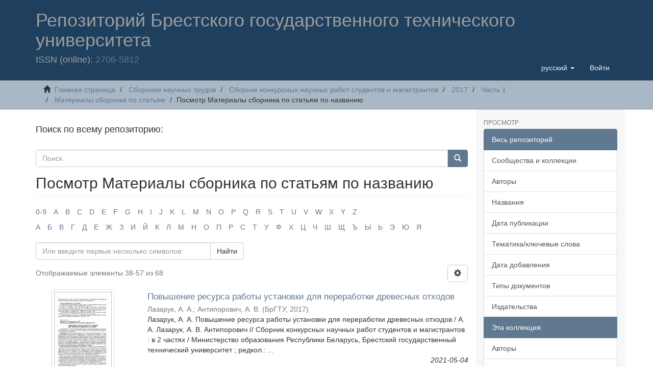

--- FILE ---
content_type: text/html;charset=utf-8
request_url: https://rep.bstu.by/handle/data/15518/browse?rpp=20&sort_by=1&type=title&etal=-1&starts_with=%D0%9F&order=ASC
body_size: 17984
content:
<!DOCTYPE html>

            <!--[if lt IE 7]> <html class="no-js lt-ie9 lt-ie8 lt-ie7" lang="en"> <![endif]-->
            <!--[if IE 7]>    <html class="no-js lt-ie9 lt-ie8" lang="en"> <![endif]-->
            <!--[if IE 8]>    <html class="no-js lt-ie9" lang="en"> <![endif]-->
            <!--[if gt IE 8]><!--> <html class="no-js" lang="en"> <!--<![endif]-->
            <meta content="text/html; charset=UTF-8" http-equiv="Content-Type"><meta content="IE=edge,chrome=1" http-equiv="X-UA-Compatible"><meta content="width=device-width,initial-scale=1" name="viewport"><link rel="shortcut icon" href="/themes/Mirage2/images/favicon.ico"><link rel="apple-touch-icon" href="/themes/Mirage2/images/apple-touch-icon.png"><meta name="Generator" content="DSpace 6.3"><link href="/themes/Mirage2/styles/main.css" rel="stylesheet"><link type="application/opensearchdescription+xml" rel="search" href="http://rep.bstu.by:443/open-search/description.xml" title="DSpace"><script>
                //Clear default text of empty text areas on focus
                function tFocus(element)
                {
                if (element.value == ' '){element.value='';}
                }
                //Clear default text of empty text areas on submit
                function tSubmit(form)
                {
                var defaultedElements = document.getElementsByTagName("textarea");
                for (var i=0; i != defaultedElements.length; i++){
                if (defaultedElements[i].value == ' '){
                defaultedElements[i].value='';}}
                }
                //Disable pressing 'enter' key to submit a form (otherwise pressing 'enter' causes a submission to start over)
                function disableEnterKey(e)
                {
                var key;

                if(window.event)
                key = window.event.keyCode;     //Internet Explorer
                else
                key = e.which;     //Firefox and Netscape

                if(key == 13)  //if "Enter" pressed, then disable!
                return false;
                else
                return true;
                }
            </script><!--[if lt IE 9]>
                <script src="/themes/Mirage2/vendor/html5shiv/dist/html5shiv.js"> </script>
                <script src="/themes/Mirage2/vendor/respond/dest/respond.min.js"> </script>
                <![endif]--><script src="/themes/Mirage2/vendor/modernizr/modernizr.js"> </script><script>    (function(c,l,a,r,i,t,y){        c[a]=c[a]||function(){(c[a].q=c[a].q||[]).push(arguments)};        t=l.createElement(r);t.async=1;t.src="https://www.clarity.ms/tag/"+i+"?ref=bwt";        y=l.getElementsByTagName(r)[0];y.parentNode.insertBefore(t,y);    })(window, document, "clarity", "script", "7cdp8mmb6m");</script><body>
<head>
<META http-equiv="Content-Type" content="text/html; charset=UTF-8">
<title>Репозиторий БрГТУ: Посмотр Материалы сборника по статьям по названию </title>
<meta content="Репозиторий БрГТУ. Электронная библиотека Брестского государственного технического университета" name="description">
<header>
<div role="navigation" class="navbar navbar-default navbar-static-top">
<div class="container">
<div class="navbar-header">
<button data-toggle="offcanvas" class="navbar-toggle" type="button"><span class="sr-only">Toggle navigation</span><span class="icon-bar"></span><span class="icon-bar"></span><span class="icon-bar"></span></button>
<div class="navbar-white">
<h1>Репозиторий Брестского государственного технического университета</h1>
</div>
<div class="navbar-header pull-right visible-xs hidden-sm hidden-md hidden-lg">
<ul class="nav nav-pills pull-left ">
<li class="dropdown" id="ds-language-selection-xs">
<button data-toggle="dropdown" class="dropdown-toggle navbar-toggle navbar-link" role="button" href="#" id="language-dropdown-toggle-xs"><b aria-hidden="true" class="visible-xs glyphicon glyphicon-globe"></b></button>
<ul data-no-collapse="true" aria-labelledby="language-dropdown-toggle-xs" role="menu" class="dropdown-menu pull-right">
<li role="presentation" class="disabled">
<a href="http://rep.bstu.by:443/handle/data/15518/browse?locale-attribute=ru">русский</a>
</li>
<li role="presentation">
<a href="http://rep.bstu.by:443/handle/data/15518/browse?locale-attribute=en">English</a>
</li>
</ul>
</li>
<li>
<form method="get" action="/login" style="display: inline">
<button class="navbar-toggle navbar-link"><b aria-hidden="true" class="visible-xs glyphicon glyphicon-user"></b></button>
</form>
</li>
</ul>
</div>
<div class="navbar-header pull-right hidden-xs">
<ul class="nav navbar-nav pull-left">
<li class="dropdown" id="ds-language-selection">
<a data-toggle="dropdown" class="dropdown-toggle" role="button" href="#" id="language-dropdown-toggle"><span class="hidden-xs">русский&nbsp;<b class="caret"></b></span></a>
<ul data-no-collapse="true" aria-labelledby="language-dropdown-toggle" role="menu" class="dropdown-menu pull-right">
<li role="presentation" class="disabled">
<a href="?rpp=20&sort_by=1&type=title&etal=-1&starts_with=%D0%9F&order=ASC&locale-attribute=ru">русский</a>
</li>
<li role="presentation">
<a href="?rpp=20&sort_by=1&type=title&etal=-1&starts_with=%D0%9F&order=ASC&locale-attribute=en">English</a>
</li>
</ul>
</li>
</ul>
<ul class="nav navbar-nav pull-left">
<li>
<a href="/login"><span class="hidden-xs">Войти</span></a>
</li>
</ul>
<button type="button" class="navbar-toggle visible-sm" data-toggle="offcanvas"><span class="sr-only">Toggle navigation</span><span class="icon-bar"></span><span class="icon-bar"></span><span class="icon-bar"></span></button>
</div>
<h4>ISSN (online): <a href="https://portal.issn.org/resource/ISSN/2706-5812">2706-5812</a>
</h4>
</div>
</div>
</div>
</header>
</head>
<div class="trail-wrapper hidden-print">
<div class="container">
<div class="row">
<div class="col-xs-12">
<div class="breadcrumb dropdown visible-xs">
<a data-toggle="dropdown" class="dropdown-toggle" role="button" href="#" id="trail-dropdown-toggle">Посмотр Материалы сборника по статьям по названию&nbsp;<b class="caret"></b></a>
<ul aria-labelledby="trail-dropdown-toggle" role="menu" class="dropdown-menu">
<li role="presentation">
<a role="menuitem" href="/"><i aria-hidden="true" class="glyphicon glyphicon-home"></i>&nbsp;
                        Главная страница</a>
</li>
<li role="presentation">
<a role="menuitem" href="/handle/data/1557">Сборники научных трудов</a>
</li>
<li role="presentation">
<a role="menuitem" href="/handle/data/1864">Сборник конкурсных научных работ студентов и магистрантов</a>
</li>
<li role="presentation">
<a role="menuitem" href="/handle/data/15348">2017</a>
</li>
<li role="presentation">
<a role="menuitem" href="/handle/data/15516">Часть 1</a>
</li>
<li role="presentation">
<a role="menuitem" href="/handle/data/15518">Материалы сборника по статьям</a>
</li>
<li role="presentation" class="disabled">
<a href="#" role="menuitem">Посмотр Материалы сборника по статьям по названию</a>
</li>
</ul>
</div>
<ul class="breadcrumb hidden-xs">
<li>
<i aria-hidden="true" class="glyphicon glyphicon-home"></i>&nbsp;
            <a href="/">Главная страница</a>
</li>
<li>
<a href="/handle/data/1557">Сборники научных трудов</a>
</li>
<li>
<a href="/handle/data/1864">Сборник конкурсных научных работ студентов и магистрантов</a>
</li>
<li>
<a href="/handle/data/15348">2017</a>
</li>
<li>
<a href="/handle/data/15516">Часть 1</a>
</li>
<li>
<a href="/handle/data/15518">Материалы сборника по статьям</a>
</li>
<li class="active">Посмотр Материалы сборника по статьям по названию</li>
</ul>
</div>
</div>
</div>
</div>
<div class="hidden" id="no-js-warning-wrapper">
<div id="no-js-warning">
<div class="notice failure">JavaScript is disabled for your browser. Some features of this site may not work without it.</div>
</div>
</div>
<div class="container" id="main-container">
<div class="row row-offcanvas row-offcanvas-right">
<div class="horizontal-slider clearfix">
<div class="col-xs-12 col-sm-12 col-md-9 main-content">
<h4>Поиск по всему репозиторию:</h4>
<div class="word-break hidden-print" id="ds-options">
<div class="ds-option-set" id="ds-search-option">
<form method="post" class="" id="ds-search-form" action="/discover">
<fieldset>
<div class="input-group">
<input placeholder="Поиск" type="text" class="ds-text-field form-control" name="query"><span class="input-group-btn"><button title="Найти" class="ds-button-field btn btn-primary"><span aria-hidden="true" class="glyphicon glyphicon-search"></span></button></span>
</div>
</fieldset>
</form>
</div>
</div>
<div>
<h2 class="ds-div-head page-header first-page-header">Посмотр Материалы сборника по статьям по названию </h2>
<div id="aspect_artifactbrowser_ConfigurableBrowse_div_browse-by-title" class="ds-static-div primary">
<div class="ds-static-div browse-navigation-wrapper hidden-print">
<form id="aspect_artifactbrowser_ConfigurableBrowse_div_browse-navigation" class="ds-interactive-div secondary navigation" action="browse" method="post" onsubmit="javascript:tSubmit(this);">
<div class="ds-static-div row">
<div class="ds-static-div col-xs-4 col-sm-12">
<select class="ds-select-field form-control alphabet-select visible-xs alphabet-select visible-xs" name=""><option value="browse?rpp=20&amp;etal=-1&amp;sort_by=1&amp;type=title&amp;starts_with=0&amp;order=ASC">0-9</option><option value="browse?rpp=20&amp;etal=-1&amp;sort_by=1&amp;type=title&amp;starts_with=A&amp;order=ASC">A</option><option value="browse?rpp=20&amp;etal=-1&amp;sort_by=1&amp;type=title&amp;starts_with=B&amp;order=ASC">B</option><option value="browse?rpp=20&amp;etal=-1&amp;sort_by=1&amp;type=title&amp;starts_with=C&amp;order=ASC">C</option><option value="browse?rpp=20&amp;etal=-1&amp;sort_by=1&amp;type=title&amp;starts_with=D&amp;order=ASC">D</option><option value="browse?rpp=20&amp;etal=-1&amp;sort_by=1&amp;type=title&amp;starts_with=E&amp;order=ASC">E</option><option value="browse?rpp=20&amp;etal=-1&amp;sort_by=1&amp;type=title&amp;starts_with=F&amp;order=ASC">F</option><option value="browse?rpp=20&amp;etal=-1&amp;sort_by=1&amp;type=title&amp;starts_with=G&amp;order=ASC">G</option><option value="browse?rpp=20&amp;etal=-1&amp;sort_by=1&amp;type=title&amp;starts_with=H&amp;order=ASC">H</option><option value="browse?rpp=20&amp;etal=-1&amp;sort_by=1&amp;type=title&amp;starts_with=I&amp;order=ASC">I</option><option value="browse?rpp=20&amp;etal=-1&amp;sort_by=1&amp;type=title&amp;starts_with=J&amp;order=ASC">J</option><option value="browse?rpp=20&amp;etal=-1&amp;sort_by=1&amp;type=title&amp;starts_with=K&amp;order=ASC">K</option><option value="browse?rpp=20&amp;etal=-1&amp;sort_by=1&amp;type=title&amp;starts_with=L&amp;order=ASC">L</option><option value="browse?rpp=20&amp;etal=-1&amp;sort_by=1&amp;type=title&amp;starts_with=M&amp;order=ASC">M</option><option value="browse?rpp=20&amp;etal=-1&amp;sort_by=1&amp;type=title&amp;starts_with=N&amp;order=ASC">N</option><option value="browse?rpp=20&amp;etal=-1&amp;sort_by=1&amp;type=title&amp;starts_with=O&amp;order=ASC">O</option><option value="browse?rpp=20&amp;etal=-1&amp;sort_by=1&amp;type=title&amp;starts_with=P&amp;order=ASC">P</option><option value="browse?rpp=20&amp;etal=-1&amp;sort_by=1&amp;type=title&amp;starts_with=Q&amp;order=ASC">Q</option><option value="browse?rpp=20&amp;etal=-1&amp;sort_by=1&amp;type=title&amp;starts_with=R&amp;order=ASC">R</option><option value="browse?rpp=20&amp;etal=-1&amp;sort_by=1&amp;type=title&amp;starts_with=S&amp;order=ASC">S</option><option value="browse?rpp=20&amp;etal=-1&amp;sort_by=1&amp;type=title&amp;starts_with=T&amp;order=ASC">T</option><option value="browse?rpp=20&amp;etal=-1&amp;sort_by=1&amp;type=title&amp;starts_with=U&amp;order=ASC">U</option><option value="browse?rpp=20&amp;etal=-1&amp;sort_by=1&amp;type=title&amp;starts_with=V&amp;order=ASC">V</option><option value="browse?rpp=20&amp;etal=-1&amp;sort_by=1&amp;type=title&amp;starts_with=W&amp;order=ASC">W</option><option value="browse?rpp=20&amp;etal=-1&amp;sort_by=1&amp;type=title&amp;starts_with=X&amp;order=ASC">X</option><option value="browse?rpp=20&amp;etal=-1&amp;sort_by=1&amp;type=title&amp;starts_with=Y&amp;order=ASC">Y</option><option value="browse?rpp=20&amp;etal=-1&amp;sort_by=1&amp;type=title&amp;starts_with=Z&amp;order=ASC">Z</option></select>
<ul id="aspect_artifactbrowser_ConfigurableBrowse_list_jump-list" class="ds-simple-list alphabet list-inline hidden-xs">
<li class="ds-simple-list-item">
<a href="browse?rpp=20&etal=-1&sort_by=1&type=title&starts_with=0&order=ASC">0-9</a>
</li>
<li class="ds-simple-list-item">
<a href="browse?rpp=20&etal=-1&sort_by=1&type=title&starts_with=A&order=ASC">A</a>
</li>
<li class="ds-simple-list-item">
<a href="browse?rpp=20&etal=-1&sort_by=1&type=title&starts_with=B&order=ASC">B</a>
</li>
<li class="ds-simple-list-item">
<a href="browse?rpp=20&etal=-1&sort_by=1&type=title&starts_with=C&order=ASC">C</a>
</li>
<li class="ds-simple-list-item">
<a href="browse?rpp=20&etal=-1&sort_by=1&type=title&starts_with=D&order=ASC">D</a>
</li>
<li class="ds-simple-list-item">
<a href="browse?rpp=20&etal=-1&sort_by=1&type=title&starts_with=E&order=ASC">E</a>
</li>
<li class="ds-simple-list-item">
<a href="browse?rpp=20&etal=-1&sort_by=1&type=title&starts_with=F&order=ASC">F</a>
</li>
<li class="ds-simple-list-item">
<a href="browse?rpp=20&etal=-1&sort_by=1&type=title&starts_with=G&order=ASC">G</a>
</li>
<li class="ds-simple-list-item">
<a href="browse?rpp=20&etal=-1&sort_by=1&type=title&starts_with=H&order=ASC">H</a>
</li>
<li class="ds-simple-list-item">
<a href="browse?rpp=20&etal=-1&sort_by=1&type=title&starts_with=I&order=ASC">I</a>
</li>
<li class="ds-simple-list-item">
<a href="browse?rpp=20&etal=-1&sort_by=1&type=title&starts_with=J&order=ASC">J</a>
</li>
<li class="ds-simple-list-item">
<a href="browse?rpp=20&etal=-1&sort_by=1&type=title&starts_with=K&order=ASC">K</a>
</li>
<li class="ds-simple-list-item">
<a href="browse?rpp=20&etal=-1&sort_by=1&type=title&starts_with=L&order=ASC">L</a>
</li>
<li class="ds-simple-list-item">
<a href="browse?rpp=20&etal=-1&sort_by=1&type=title&starts_with=M&order=ASC">M</a>
</li>
<li class="ds-simple-list-item">
<a href="browse?rpp=20&etal=-1&sort_by=1&type=title&starts_with=N&order=ASC">N</a>
</li>
<li class="ds-simple-list-item">
<a href="browse?rpp=20&etal=-1&sort_by=1&type=title&starts_with=O&order=ASC">O</a>
</li>
<li class="ds-simple-list-item">
<a href="browse?rpp=20&etal=-1&sort_by=1&type=title&starts_with=P&order=ASC">P</a>
</li>
<li class="ds-simple-list-item">
<a href="browse?rpp=20&etal=-1&sort_by=1&type=title&starts_with=Q&order=ASC">Q</a>
</li>
<li class="ds-simple-list-item">
<a href="browse?rpp=20&etal=-1&sort_by=1&type=title&starts_with=R&order=ASC">R</a>
</li>
<li class="ds-simple-list-item">
<a href="browse?rpp=20&etal=-1&sort_by=1&type=title&starts_with=S&order=ASC">S</a>
</li>
<li class="ds-simple-list-item">
<a href="browse?rpp=20&etal=-1&sort_by=1&type=title&starts_with=T&order=ASC">T</a>
</li>
<li class="ds-simple-list-item">
<a href="browse?rpp=20&etal=-1&sort_by=1&type=title&starts_with=U&order=ASC">U</a>
</li>
<li class="ds-simple-list-item">
<a href="browse?rpp=20&etal=-1&sort_by=1&type=title&starts_with=V&order=ASC">V</a>
</li>
<li class="ds-simple-list-item">
<a href="browse?rpp=20&etal=-1&sort_by=1&type=title&starts_with=W&order=ASC">W</a>
</li>
<li class="ds-simple-list-item">
<a href="browse?rpp=20&etal=-1&sort_by=1&type=title&starts_with=X&order=ASC">X</a>
</li>
<li class="ds-simple-list-item">
<a href="browse?rpp=20&etal=-1&sort_by=1&type=title&starts_with=Y&order=ASC">Y</a>
</li>
<li class="ds-simple-list-item">
<a href="browse?rpp=20&etal=-1&sort_by=1&type=title&starts_with=Z&order=ASC">Z</a>
</li>
</ul>
<select class="ds-select-field form-control alphabet-select visible-xs alphabet-select visible-xs" name=""><option value="browse?rpp=20&amp;etal=-1&amp;sort_by=1&amp;type=title&amp;starts_with=А&amp;order=ASC">А</option><option value="browse?rpp=20&amp;etal=-1&amp;sort_by=1&amp;type=title&amp;starts_with=Б&amp;order=ASC">Б</option><option value="browse?rpp=20&amp;etal=-1&amp;sort_by=1&amp;type=title&amp;starts_with=В&amp;order=ASC">В</option><option value="browse?rpp=20&amp;etal=-1&amp;sort_by=1&amp;type=title&amp;starts_with=Г&amp;order=ASC">Г</option><option value="browse?rpp=20&amp;etal=-1&amp;sort_by=1&amp;type=title&amp;starts_with=Д&amp;order=ASC">Д</option><option value="browse?rpp=20&amp;etal=-1&amp;sort_by=1&amp;type=title&amp;starts_with=Е&amp;order=ASC">Е</option><option value="browse?rpp=20&amp;etal=-1&amp;sort_by=1&amp;type=title&amp;starts_with=Ж&amp;order=ASC">Ж</option><option value="browse?rpp=20&amp;etal=-1&amp;sort_by=1&amp;type=title&amp;starts_with=З&amp;order=ASC">З</option><option value="browse?rpp=20&amp;etal=-1&amp;sort_by=1&amp;type=title&amp;starts_with=И&amp;order=ASC">И</option><option value="browse?rpp=20&amp;etal=-1&amp;sort_by=1&amp;type=title&amp;starts_with=Й&amp;order=ASC">Й</option><option value="browse?rpp=20&amp;etal=-1&amp;sort_by=1&amp;type=title&amp;starts_with=К&amp;order=ASC">К</option><option value="browse?rpp=20&amp;etal=-1&amp;sort_by=1&amp;type=title&amp;starts_with=Л&amp;order=ASC">Л</option><option value="browse?rpp=20&amp;etal=-1&amp;sort_by=1&amp;type=title&amp;starts_with=М&amp;order=ASC">М</option><option value="browse?rpp=20&amp;etal=-1&amp;sort_by=1&amp;type=title&amp;starts_with=Н&amp;order=ASC">Н</option><option value="browse?rpp=20&amp;etal=-1&amp;sort_by=1&amp;type=title&amp;starts_with=О&amp;order=ASC">О</option><option value="browse?rpp=20&amp;etal=-1&amp;sort_by=1&amp;type=title&amp;starts_with=П&amp;order=ASC">П</option><option value="browse?rpp=20&amp;etal=-1&amp;sort_by=1&amp;type=title&amp;starts_with=Р&amp;order=ASC">Р</option><option value="browse?rpp=20&amp;etal=-1&amp;sort_by=1&amp;type=title&amp;starts_with=С&amp;order=ASC">С</option><option value="browse?rpp=20&amp;etal=-1&amp;sort_by=1&amp;type=title&amp;starts_with=Т&amp;order=ASC">Т</option><option value="browse?rpp=20&amp;etal=-1&amp;sort_by=1&amp;type=title&amp;starts_with=У&amp;order=ASC">У</option><option value="browse?rpp=20&amp;etal=-1&amp;sort_by=1&amp;type=title&amp;starts_with=Ф&amp;order=ASC">Ф</option><option value="browse?rpp=20&amp;etal=-1&amp;sort_by=1&amp;type=title&amp;starts_with=Х&amp;order=ASC">Х</option><option value="browse?rpp=20&amp;etal=-1&amp;sort_by=1&amp;type=title&amp;starts_with=Ц&amp;order=ASC">Ц</option><option value="browse?rpp=20&amp;etal=-1&amp;sort_by=1&amp;type=title&amp;starts_with=Ч&amp;order=ASC">Ч</option><option value="browse?rpp=20&amp;etal=-1&amp;sort_by=1&amp;type=title&amp;starts_with=Ш&amp;order=ASC">Ш</option><option value="browse?rpp=20&amp;etal=-1&amp;sort_by=1&amp;type=title&amp;starts_with=Щ&amp;order=ASC">Щ</option><option value="browse?rpp=20&amp;etal=-1&amp;sort_by=1&amp;type=title&amp;starts_with=Ъ&amp;order=ASC">Ъ</option><option value="browse?rpp=20&amp;etal=-1&amp;sort_by=1&amp;type=title&amp;starts_with=Ы&amp;order=ASC">Ы</option><option value="browse?rpp=20&amp;etal=-1&amp;sort_by=1&amp;type=title&amp;starts_with=Ь&amp;order=ASC">Ь</option><option value="browse?rpp=20&amp;etal=-1&amp;sort_by=1&amp;type=title&amp;starts_with=Э&amp;order=ASC">Э</option><option value="browse?rpp=20&amp;etal=-1&amp;sort_by=1&amp;type=title&amp;starts_with=Ю&amp;order=ASC">Ю</option><option value="browse?rpp=20&amp;etal=-1&amp;sort_by=1&amp;type=title&amp;starts_with=Я&amp;order=ASC">Я</option></select>
<ul id="aspect_artifactbrowser_ConfigurableBrowse_list_jump-list" class="ds-simple-list alphabet list-inline hidden-xs">
<li class="ds-simple-list-item">
<a href="browse?rpp=20&etal=-1&sort_by=1&type=title&starts_with=%D0%90&order=ASC">А</a>
</li>
<li class="ds-simple-list-item">
<a href="browse?rpp=20&etal=-1&sort_by=1&type=title&starts_with=%D0%91&order=ASC">Б</a>
</li>
<li class="ds-simple-list-item">
<a href="browse?rpp=20&etal=-1&sort_by=1&type=title&starts_with=%D0%92&order=ASC">В</a>
</li>
<li class="ds-simple-list-item">
<a href="browse?rpp=20&etal=-1&sort_by=1&type=title&starts_with=%D0%93&order=ASC">Г</a>
</li>
<li class="ds-simple-list-item">
<a href="browse?rpp=20&etal=-1&sort_by=1&type=title&starts_with=%D0%94&order=ASC">Д</a>
</li>
<li class="ds-simple-list-item">
<a href="browse?rpp=20&etal=-1&sort_by=1&type=title&starts_with=%D0%95&order=ASC">Е</a>
</li>
<li class="ds-simple-list-item">
<a href="browse?rpp=20&etal=-1&sort_by=1&type=title&starts_with=%D0%96&order=ASC">Ж</a>
</li>
<li class="ds-simple-list-item">
<a href="browse?rpp=20&etal=-1&sort_by=1&type=title&starts_with=%D0%97&order=ASC">З</a>
</li>
<li class="ds-simple-list-item">
<a href="browse?rpp=20&etal=-1&sort_by=1&type=title&starts_with=%D0%98&order=ASC">И</a>
</li>
<li class="ds-simple-list-item">
<a href="browse?rpp=20&etal=-1&sort_by=1&type=title&starts_with=%D0%99&order=ASC">Й</a>
</li>
<li class="ds-simple-list-item">
<a href="browse?rpp=20&etal=-1&sort_by=1&type=title&starts_with=%D0%9A&order=ASC">К</a>
</li>
<li class="ds-simple-list-item">
<a href="browse?rpp=20&etal=-1&sort_by=1&type=title&starts_with=%D0%9B&order=ASC">Л</a>
</li>
<li class="ds-simple-list-item">
<a href="browse?rpp=20&etal=-1&sort_by=1&type=title&starts_with=%D0%9C&order=ASC">М</a>
</li>
<li class="ds-simple-list-item">
<a href="browse?rpp=20&etal=-1&sort_by=1&type=title&starts_with=%D0%9D&order=ASC">Н</a>
</li>
<li class="ds-simple-list-item">
<a href="browse?rpp=20&etal=-1&sort_by=1&type=title&starts_with=%D0%9E&order=ASC">О</a>
</li>
<li class="ds-simple-list-item">
<a href="browse?rpp=20&etal=-1&sort_by=1&type=title&starts_with=%D0%9F&order=ASC">П</a>
</li>
<li class="ds-simple-list-item">
<a href="browse?rpp=20&etal=-1&sort_by=1&type=title&starts_with=%D0%A0&order=ASC">Р</a>
</li>
<li class="ds-simple-list-item">
<a href="browse?rpp=20&etal=-1&sort_by=1&type=title&starts_with=%D0%A1&order=ASC">С</a>
</li>
<li class="ds-simple-list-item">
<a href="browse?rpp=20&etal=-1&sort_by=1&type=title&starts_with=%D0%A2&order=ASC">Т</a>
</li>
<li class="ds-simple-list-item">
<a href="browse?rpp=20&etal=-1&sort_by=1&type=title&starts_with=%D0%A3&order=ASC">У</a>
</li>
<li class="ds-simple-list-item">
<a href="browse?rpp=20&etal=-1&sort_by=1&type=title&starts_with=%D0%A4&order=ASC">Ф</a>
</li>
<li class="ds-simple-list-item">
<a href="browse?rpp=20&etal=-1&sort_by=1&type=title&starts_with=%D0%A5&order=ASC">Х</a>
</li>
<li class="ds-simple-list-item">
<a href="browse?rpp=20&etal=-1&sort_by=1&type=title&starts_with=%D0%A6&order=ASC">Ц</a>
</li>
<li class="ds-simple-list-item">
<a href="browse?rpp=20&etal=-1&sort_by=1&type=title&starts_with=%D0%A7&order=ASC">Ч</a>
</li>
<li class="ds-simple-list-item">
<a href="browse?rpp=20&etal=-1&sort_by=1&type=title&starts_with=%D0%A8&order=ASC">Ш</a>
</li>
<li class="ds-simple-list-item">
<a href="browse?rpp=20&etal=-1&sort_by=1&type=title&starts_with=%D0%A9&order=ASC">Щ</a>
</li>
<li class="ds-simple-list-item">
<a href="browse?rpp=20&etal=-1&sort_by=1&type=title&starts_with=%D0%AA&order=ASC">Ъ</a>
</li>
<li class="ds-simple-list-item">
<a href="browse?rpp=20&etal=-1&sort_by=1&type=title&starts_with=%D0%AB&order=ASC">Ы</a>
</li>
<li class="ds-simple-list-item">
<a href="browse?rpp=20&etal=-1&sort_by=1&type=title&starts_with=%D0%AC&order=ASC">Ь</a>
</li>
<li class="ds-simple-list-item">
<a href="browse?rpp=20&etal=-1&sort_by=1&type=title&starts_with=%D0%AD&order=ASC">Э</a>
</li>
<li class="ds-simple-list-item">
<a href="browse?rpp=20&etal=-1&sort_by=1&type=title&starts_with=%D0%AE&order=ASC">Ю</a>
</li>
<li class="ds-simple-list-item">
<a href="browse?rpp=20&etal=-1&sort_by=1&type=title&starts_with=%D0%AF&order=ASC">Я</a>
</li>
</ul>
</div>
<div class="ds-static-div col-xs-8 col-sm-12">
<div class="row">
<div class="col-xs-12 col-sm-6">
<p class="input-group">
<input id="aspect_artifactbrowser_ConfigurableBrowse_field_starts_with" class="ds-hidden-field form-control" name="starts_with" type="hidden" value="П" title="untranslated"><span class="input-group-btn"></span>
</p>
</div>
</div>
<div class="row">
<div class="col-xs-12 col-sm-6">
<p class="input-group">
<input id="aspect_artifactbrowser_ConfigurableBrowse_field_starts_with" class="ds-text-field form-control" placeholder="Или введите первые несколько символов:" name="starts_with" type="text" value="" title="Искать элементы, которые начинаются с этих символов"><span class="input-group-btn"><button id="aspect_artifactbrowser_ConfigurableBrowse_field_submit" class="ds-button-field btn btn-default" name="submit" type="submit">Найти</button></span>
</p>
</div>
</div>
</div>
</div>
</form>
</div>
<form id="aspect_artifactbrowser_ConfigurableBrowse_div_browse-controls" class="ds-interactive-div browse controls hidden" action="browse?resetOffset=true" method="post" onsubmit="javascript:tSubmit(this);">
<p class="ds-paragraph">
<input id="aspect_artifactbrowser_ConfigurableBrowse_field_type" class="ds-hidden-field form-control" name="type" type="hidden" value="title">
</p>
<div class="row">
<div class="col-xs-12 col-sm-6">
<p class="input-group">
<input id="aspect_artifactbrowser_ConfigurableBrowse_field_starts_with" class="ds-hidden-field form-control" name="starts_with" type="hidden" value="П" title="untranslated"><span class="input-group-btn"></span>
</p>
</div>
</div>
<p class="ds-paragraph">Отсортировать по:</p>
<p class="ds-paragraph">
<select id="aspect_artifactbrowser_ConfigurableBrowse_field_sort_by" class="ds-select-field form-control" name="sort_by"><option value="1" selected>названию</option><option value="2">дате публикации</option><option value="3">дате утверждения</option></select>
</p>
<p class="ds-paragraph">Порядку:</p>
<p class="ds-paragraph">
<select id="aspect_artifactbrowser_ConfigurableBrowse_field_order" class="ds-select-field form-control" name="order"><option value="ASC" selected>по возрастанию</option><option value="DESC">по убыванию</option></select>
</p>
<p class="ds-paragraph">Результатам:</p>
<p class="ds-paragraph">
<select id="aspect_artifactbrowser_ConfigurableBrowse_field_rpp" class="ds-select-field form-control" name="rpp"><option value="5">5</option><option value="10">10</option><option value="20" selected>20</option><option value="40">40</option><option value="60">60</option><option value="80">80</option><option value="100">100</option></select>
</p>
<p class="ds-paragraph">
<button id="aspect_artifactbrowser_ConfigurableBrowse_field_update" class="ds-button-field btn btn-default" name="update" type="submit">Изменить</button>
</p>
</form>
<div class="pagination-simple clearfix top">
<div class="row">
<div class="col-xs-10">
<p class="pagination-info">Отображаемые элементы 38-57 из 68</p>
</div>
<div class="col-xs-2">
<div class="btn-group sort-options-menu pull-right">
<button data-toggle="dropdown" class="btn btn-default dropdown-toggle"><span aria-hidden="true" class="glyphicon glyphicon-cog"></span></button>
<ul role="menu" class="dropdown-menu pull-right">
<li class="dropdown-header"></li>
<li>
<a data-name="sort_by" data-returnvalue="1" href="#"><span aria-hidden="true" class="glyphicon glyphicon-ok btn-xs active"></span>названию</a>
</li>
<li>
<a data-name="sort_by" data-returnvalue="2" href="#"><span aria-hidden="true" class="glyphicon glyphicon-ok btn-xs invisible"></span>дате публикации</a>
</li>
<li>
<a data-name="sort_by" data-returnvalue="3" href="#"><span aria-hidden="true" class="glyphicon glyphicon-ok btn-xs invisible"></span>дате утверждения</a>
</li>
<li class="divider"></li>
<li class="dropdown-header"></li>
<li>
<a data-name="order" data-returnvalue="ASC" href="#"><span aria-hidden="true" class="glyphicon glyphicon-ok btn-xs active"></span>по возрастанию</a>
</li>
<li>
<a data-name="order" data-returnvalue="DESC" href="#"><span aria-hidden="true" class="glyphicon glyphicon-ok btn-xs invisible"></span>по убыванию</a>
</li>
<li class="divider"></li>
<li class="dropdown-header"></li>
<li>
<a data-name="rpp" data-returnvalue="5" href="#"><span aria-hidden="true" class="glyphicon glyphicon-ok btn-xs invisible"></span>5</a>
</li>
<li>
<a data-name="rpp" data-returnvalue="10" href="#"><span aria-hidden="true" class="glyphicon glyphicon-ok btn-xs invisible"></span>10</a>
</li>
<li>
<a data-name="rpp" data-returnvalue="20" href="#"><span aria-hidden="true" class="glyphicon glyphicon-ok btn-xs active"></span>20</a>
</li>
<li>
<a data-name="rpp" data-returnvalue="40" href="#"><span aria-hidden="true" class="glyphicon glyphicon-ok btn-xs invisible"></span>40</a>
</li>
<li>
<a data-name="rpp" data-returnvalue="60" href="#"><span aria-hidden="true" class="glyphicon glyphicon-ok btn-xs invisible"></span>60</a>
</li>
<li>
<a data-name="rpp" data-returnvalue="80" href="#"><span aria-hidden="true" class="glyphicon glyphicon-ok btn-xs invisible"></span>80</a>
</li>
<li>
<a data-name="rpp" data-returnvalue="100" href="#"><span aria-hidden="true" class="glyphicon glyphicon-ok btn-xs invisible"></span>100</a>
</li>
</ul>
</div>
</div>
</div>
</div>
<ul class="ds-artifact-list list-unstyled"></ul>
<div id="aspect_artifactbrowser_ConfigurableBrowse_div_browse-by-title-results" class="ds-static-div primary">
<ul class="ds-artifact-list list-unstyled">
<!-- External Metadata URL: cocoon://metadata/handle/data/16631/mets.xml?sections=dmdSec,fileSec&fileGrpTypes=THUMBNAIL-->
<li class="ds-artifact-item odd">
<div class="item-wrapper row">
<div class="col-sm-3 hidden-xs">
<div class="thumbnail artifact-preview">
<a href="/handle/data/16631" class="image-link"><img alt="Изображение" class="img-responsive img-thumbnail" src="/bitstream/handle/data/16631/106-108.pdf.jpg?sequence=2&isAllowed=y"></a>
</div>
</div>
<div class="col-sm-9">
<div class="artifact-description">
<h4 class="artifact-title">
<a href="/handle/data/16631">Повышение ресурса работы установки для переработки древесных отходов</a><span class="Z3988" title="ctx_ver=Z39.88-2004&amp;rft_val_fmt=info%3Aofi%2Ffmt%3Akev%3Amtx%3Adc&amp;rft_id=%D0%9B%D0%B0%D0%B7%D0%B0%D1%80%D1%83%D0%BA%2C+%D0%90.+%D0%90.+%D0%9F%D0%BE%D0%B2%D1%8B%D1%88%D0%B5%D0%BD%D0%B8%D0%B5+%D1%80%D0%B5%D1%81%D1%83%D1%80%D1%81%D0%B0+%D1%80%D0%B0%D0%B1%D0%BE%D1%82%D1%8B+%D1%83%D1%81%D1%82%D0%B0%D0%BD%D0%BE%D0%B2%D0%BA%D0%B8+%D0%B4%D0%BB%D1%8F+%D0%BF%D0%B5%D1%80%D0%B5%D1%80%D0%B0%D0%B1%D0%BE%D1%82%D0%BA%D0%B8+%D0%B4%D1%80%D0%B5%D0%B2%D0%B5%D1%81%D0%BD%D1%8B%D1%85+%D0%BE%D1%82%D1%85%D0%BE%D0%B4%D0%BE%D0%B2+%2F+%D0%90.+%D0%90.+%D0%9B%D0%B0%D0%B7%D0%B0%D1%80%D1%83%D0%BA%2C+%D0%90.+%D0%92.+%D0%90%D0%BD%D1%82%D0%B8%D0%BF%D0%BE%D1%80%D0%BE%D0%B2%D0%B8%D1%87+%2F%2F+%D0%A1%D0%B1%D0%BE%D1%80%D0%BD%D0%B8%D0%BA+%D0%BA%D0%BE%D0%BD%D0%BA%D1%83%D1%80%D1%81%D0%BD%D1%8B%D1%85+%D0%BD%D0%B0%D1%83%D1%87%D0%BD%D1%8B%D1%85+%D1%80%D0%B0%D0%B1%D0%BE%D1%82+%D1%81%D1%82%D1%83%D0%B4%D0%B5%D0%BD%D1%82%D0%BE%D0%B2+%D0%B8+%D0%BC%D0%B0%D0%B3%D0%B8%D1%81%D1%82%D1%80%D0%B0%D0%BD%D1%82%D0%BE%D0%B2+%3A+%D0%B2+2+%D1%87%D0%B0%D1%81%D1%82%D1%8F%D1%85+%2F+%D0%9C%D0%B8%D0%BD%D0%B8%D1%81%D1%82%D0%B5%D1%80%D1%81%D1%82%D0%B2%D0%BE+%D0%BE%D0%B1%D1%80%D0%B0%D0%B7%D0%BE%D0%B2%D0%B0%D0%BD%D0%B8%D1%8F+%D0%A0%D0%B5%D1%81%D0%BF%D1%83%D0%B1%D0%BB%D0%B8%D0%BA%D0%B8+%D0%91%D0%B5%D0%BB%D0%B0%D1%80%D1%83%D1%81%D1%8C%2C+%D0%91%D1%80%D0%B5%D1%81%D1%82%D1%81%D0%BA%D0%B8%D0%B9+%D0%B3%D0%BE%D1%81%D1%83%D0%B4%D0%B0%D1%80%D1%81%D1%82%D0%B2%D0%B5%D0%BD%D0%BD%D1%8B%D0%B9+%D1%82%D0%B5%D1%85%D0%BD%D0%B8%D1%87%D0%B5%D1%81%D0%BA%D0%B8%D0%B9+%D1%83%D0%BD%D0%B8%D0%B2%D0%B5%D1%80%D1%81%D0%B8%D1%82%D0%B5%D1%82+%3B+%D1%80%D0%B5%D0%B4%D0%BA%D0%BE%D0%BB.%3A+%D0%92.+%D0%A1.+%D0%A0%D1%83%D0%B1%D0%B0%D0%BD%D0%BE%D0%B2+%5B%D0%B8+%D0%B4%D1%80.%5D.+%E2%80%93+%D0%91%D1%80%D0%B5%D1%81%D1%82+%3A+%D0%91%D1%80%D0%93%D0%A2%D0%A3%2C+2017.+%E2%80%93+%D0%A7%D0%B0%D1%81%D1%82%D1%8C+1.+%E2%80%93+%D0%A1.+106%E2%80%93108.&amp;rft_id=https%3A%2F%2Frep.bstu.by%2Fhandle%2Fdata%2F16631&amp;rft_id=678.027.3&amp;rfr_id=info%3Asid%2Fdspace.org%3Arepository&amp;">
                    ﻿ 
                </span>
</h4>
<div class="artifact-info">
<span class="author h4"><small><span>Лазарук, А. А.</span>; <span>Антипорович, А. В.</span></small></span> <span class="publisher-date h4"><small>(<span class="publisher">БрГТУ</span>, <span class="date">2017</span>)</small></span>
</div>
<div class="artifact-citation">Лазарук, А. А. Повышение ресурса работы установки для переработки древесных отходов / А. А. Лазарук, А. В. Антипорович // Сборник конкурсных научных работ студентов и магистрантов : в 2 частях / Министерство образования Республики Беларусь, Брестский государственный технический университет ; редкол.: ...</div>
<span class="date"><i>
<p align="right">2021-05-04</p>
</i></span>
</div>
</div>
</div>
</li>
<!-- External Metadata URL: cocoon://metadata/handle/data/16614/mets.xml?sections=dmdSec,fileSec&fileGrpTypes=THUMBNAIL-->
<li class="ds-artifact-item even">
<div class="item-wrapper row">
<div class="col-sm-3 hidden-xs">
<div class="thumbnail artifact-preview">
<a href="/handle/data/16614" class="image-link"><img alt="Изображение" class="img-responsive img-thumbnail" src="/bitstream/handle/data/16614/61-63.pdf.jpg?sequence=2&isAllowed=y"></a>
</div>
</div>
<div class="col-sm-9">
<div class="artifact-description">
<h4 class="artifact-title">
<a href="/handle/data/16614">Подход к методу конечных элементов для анализа свойств топологии электронных приборов</a><span class="Z3988" title="ctx_ver=Z39.88-2004&amp;rft_val_fmt=info%3Aofi%2Ffmt%3Akev%3Amtx%3Adc&amp;rft_id=%D0%90%D0%BD%D1%82%D0%BE%D0%BD%D0%B8%D0%BA%2C+%D0%98.+%D0%90.+%D0%9F%D0%BE%D0%B4%D1%85%D0%BE%D0%B4+%D0%BA+%D0%BC%D0%B5%D1%82%D0%BE%D0%B4%D1%83+%D0%BA%D0%BE%D0%BD%D0%B5%D1%87%D0%BD%D1%8B%D1%85+%D1%8D%D0%BB%D0%B5%D0%BC%D0%B5%D0%BD%D1%82%D0%BE%D0%B2+%D0%B4%D0%BB%D1%8F+%D0%B0%D0%BD%D0%B0%D0%BB%D0%B8%D0%B7%D0%B0+%D1%81%D0%B2%D0%BE%D0%B9%D1%81%D1%82%D0%B2+%D1%82%D0%BE%D0%BF%D0%BE%D0%BB%D0%BE%D0%B3%D0%B8%D0%B8+%D1%8D%D0%BB%D0%B5%D0%BA%D1%82%D1%80%D0%BE%D0%BD%D0%BD%D1%8B%D1%85+%D0%BF%D1%80%D0%B8%D0%B1%D0%BE%D1%80%D0%BE%D0%B2+%2F+%D0%98.+%D0%90.+%D0%90%D0%BD%D1%82%D0%BE%D0%BD%D0%B8%D0%BA+%2F%2F+%D0%A1%D0%B1%D0%BE%D1%80%D0%BD%D0%B8%D0%BA+%D0%BA%D0%BE%D0%BD%D0%BA%D1%83%D1%80%D1%81%D0%BD%D1%8B%D1%85+%D0%BD%D0%B0%D1%83%D1%87%D0%BD%D1%8B%D1%85+%D1%80%D0%B0%D0%B1%D0%BE%D1%82+%D1%81%D1%82%D1%83%D0%B4%D0%B5%D0%BD%D1%82%D0%BE%D0%B2+%D0%B8+%D0%BC%D0%B0%D0%B3%D0%B8%D1%81%D1%82%D1%80%D0%B0%D0%BD%D1%82%D0%BE%D0%B2+%3A+%D0%B2+2+%D1%87%D0%B0%D1%81%D1%82%D1%8F%D1%85+%2F+%D0%9C%D0%B8%D0%BD%D0%B8%D1%81%D1%82%D0%B5%D1%80%D1%81%D1%82%D0%B2%D0%BE+%D0%BE%D0%B1%D1%80%D0%B0%D0%B7%D0%BE%D0%B2%D0%B0%D0%BD%D0%B8%D1%8F+%D0%A0%D0%B5%D1%81%D0%BF%D1%83%D0%B1%D0%BB%D0%B8%D0%BA%D0%B8+%D0%91%D0%B5%D0%BB%D0%B0%D1%80%D1%83%D1%81%D1%8C%2C+%D0%91%D1%80%D0%B5%D1%81%D1%82%D1%81%D0%BA%D0%B8%D0%B9+%D0%B3%D0%BE%D1%81%D1%83%D0%B4%D0%B0%D1%80%D1%81%D1%82%D0%B2%D0%B5%D0%BD%D0%BD%D1%8B%D0%B9+%D1%82%D0%B5%D1%85%D0%BD%D0%B8%D1%87%D0%B5%D1%81%D0%BA%D0%B8%D0%B9+%D1%83%D0%BD%D0%B8%D0%B2%D0%B5%D1%80%D1%81%D0%B8%D1%82%D0%B5%D1%82+%3B+%D1%80%D0%B5%D0%B4%D0%BA%D0%BE%D0%BB.%3A+%D0%92.+%D0%A1.+%D0%A0%D1%83%D0%B1%D0%B0%D0%BD%D0%BE%D0%B2+%5B%D0%B8+%D0%B4%D1%80.%5D.+%E2%80%93+%D0%91%D1%80%D0%B5%D1%81%D1%82+%3A+%D0%91%D1%80%D0%93%D0%A2%D0%A3%2C+2017.+%E2%80%93+%D0%A7%D0%B0%D1%81%D1%82%D1%8C+1.+%E2%80%93+%D0%A1.+61%E2%80%9363.&amp;rft_id=https%3A%2F%2Frep.bstu.by%2Fhandle%2Fdata%2F16614&amp;rft_id=004.94&amp;rfr_id=info%3Asid%2Fdspace.org%3Arepository&amp;">
                    ﻿ 
                </span>
</h4>
<div class="artifact-info">
<span class="author h4"><small><span>Антоник, Игорь Андреевич</span></small></span> <span class="publisher-date h4"><small>(<span class="publisher">БрГТУ</span>, <span class="date">2017</span>)</small></span>
</div>
<div class="artifact-citation">Антоник, И. А. Подход к методу конечных элементов для анализа свойств топологии электронных приборов / И. А. Антоник // Сборник конкурсных научных работ студентов и магистрантов : в 2 частях / Министерство образования Республики Беларусь, Брестский государственный технический университет ; редкол.: ...</div>
<span class="date"><i>
<p align="right">2021-05-04</p>
</i></span>
</div>
</div>
</div>
</li>
<!-- External Metadata URL: cocoon://metadata/handle/data/16612/mets.xml?sections=dmdSec,fileSec&fileGrpTypes=THUMBNAIL-->
<li class="ds-artifact-item odd">
<div class="item-wrapper row">
<div class="col-sm-3 hidden-xs">
<div class="thumbnail artifact-preview">
<a href="/handle/data/16612" class="image-link"><img alt="Изображение" class="img-responsive img-thumbnail" src="/bitstream/handle/data/16612/54-57.pdf.jpg?sequence=2&isAllowed=y"></a>
</div>
</div>
<div class="col-sm-9">
<div class="artifact-description">
<h4 class="artifact-title">
<a href="/handle/data/16612">Приготовление почвогрунта на основе сброженных отходов для &laquo;зелёного благоустройства&raquo; селитебных территорий</a><span class="Z3988" title="ctx_ver=Z39.88-2004&amp;rft_val_fmt=info%3Aofi%2Ffmt%3Akev%3Amtx%3Adc&amp;rft_id=%D0%AF%D0%BB%D0%BE%D0%B2%D0%BE%D0%B9%2C+%D0%9F.+%D0%A1.+%D0%9F%D1%80%D0%B8%D0%B3%D0%BE%D1%82%D0%BE%D0%B2%D0%BB%D0%B5%D0%BD%D0%B8%D0%B5+%D0%BF%D0%BE%D1%87%D0%B2%D0%BE%D0%B3%D1%80%D1%83%D0%BD%D1%82%D0%B0+%D0%BD%D0%B0+%D0%BE%D1%81%D0%BD%D0%BE%D0%B2%D0%B5+%D1%81%D0%B1%D1%80%D0%BE%D0%B6%D0%B5%D0%BD%D0%BD%D1%8B%D1%85+%D0%BE%D1%82%D1%85%D0%BE%D0%B4%D0%BE%D0%B2+%D0%B4%D0%BB%D1%8F+%C2%AB%D0%B7%D0%B5%D0%BB%D1%91%D0%BD%D0%BE%D0%B3%D0%BE+%D0%B1%D0%BB%D0%B0%D0%B3%D0%BE%D1%83%D1%81%D1%82%D1%80%D0%BE%D0%B9%D1%81%D1%82%D0%B2%D0%B0%C2%BB+%D1%81%D0%B5%D0%BB%D0%B8%D1%82%D0%B5%D0%B1%D0%BD%D1%8B%D1%85+%D1%82%D0%B5%D1%80%D1%80%D0%B8%D1%82%D0%BE%D1%80%D0%B8%D0%B9+%2F+%D0%9F.+%D0%A1.+%D0%AF%D0%BB%D0%BE%D0%B2%D0%BE%D0%B9+%2F%2F+%D0%A1%D0%B1%D0%BE%D1%80%D0%BD%D0%B8%D0%BA+%D0%BA%D0%BE%D0%BD%D0%BA%D1%83%D1%80%D1%81%D0%BD%D1%8B%D1%85+%D0%BD%D0%B0%D1%83%D1%87%D0%BD%D1%8B%D1%85+%D1%80%D0%B0%D0%B1%D0%BE%D1%82+%D1%81%D1%82%D1%83%D0%B4%D0%B5%D0%BD%D1%82%D0%BE%D0%B2+%D0%B8+%D0%BC%D0%B0%D0%B3%D0%B8%D1%81%D1%82%D1%80%D0%B0%D0%BD%D1%82%D0%BE%D0%B2+%3A+%D0%B2+2+%D1%87%D0%B0%D1%81%D1%82%D1%8F%D1%85+%2F+%D0%9C%D0%B8%D0%BD%D0%B8%D1%81%D1%82%D0%B5%D1%80%D1%81%D1%82%D0%B2%D0%BE+%D0%BE%D0%B1%D1%80%D0%B0%D0%B7%D0%BE%D0%B2%D0%B0%D0%BD%D0%B8%D1%8F+%D0%A0%D0%B5%D1%81%D0%BF%D1%83%D0%B1%D0%BB%D0%B8%D0%BA%D0%B8+%D0%91%D0%B5%D0%BB%D0%B0%D1%80%D1%83%D1%81%D1%8C%2C+%D0%91%D1%80%D0%B5%D1%81%D1%82%D1%81%D0%BA%D0%B8%D0%B9+%D0%B3%D0%BE%D1%81%D1%83%D0%B4%D0%B0%D1%80%D1%81%D1%82%D0%B2%D0%B5%D0%BD%D0%BD%D1%8B%D0%B9+%D1%82%D0%B5%D1%85%D0%BD%D0%B8%D1%87%D0%B5%D1%81%D0%BA%D0%B8%D0%B9+%D1%83%D0%BD%D0%B8%D0%B2%D0%B5%D1%80%D1%81%D0%B8%D1%82%D0%B5%D1%82+%3B+%D1%80%D0%B5%D0%B4%D0%BA%D0%BE%D0%BB.%3A+%D0%92.+%D0%A1.+%D0%A0%D1%83%D0%B1%D0%B0%D0%BD%D0%BE%D0%B2+%5B%D0%B8+%D0%B4%D1%80.%5D.+%E2%80%93+%D0%91%D1%80%D0%B5%D1%81%D1%82+%3A+%D0%91%D1%80%D0%93%D0%A2%D0%A3%2C+2017.+%E2%80%93+%D0%A7%D0%B0%D1%81%D1%82%D1%8C+1.+%E2%80%93+%D0%A1.+54%E2%80%9357.&amp;rft_id=https%3A%2F%2Frep.bstu.by%2Fhandle%2Fdata%2F16612&amp;rft_id=631.454&amp;rfr_id=info%3Asid%2Fdspace.org%3Arepository&amp;">
                    ﻿ 
                </span>
</h4>
<div class="artifact-info">
<span class="author h4"><small><span>Яловой, Павел Сергеевич</span></small></span> <span class="publisher-date h4"><small>(<span class="publisher">БрГТУ</span>, <span class="date">2017</span>)</small></span>
</div>
<div class="artifact-citation">Яловой, П. С. Приготовление почвогрунта на основе сброженных отходов для &laquo;зелёного благоустройства&raquo; селитебных территорий / П. С. Яловой // Сборник конкурсных научных работ студентов и магистрантов : в 2 частях / Министерство образования Республики Беларусь, Брестский государственный технический ...</div>
<span class="date"><i>
<p align="right">2021-05-04</p>
</i></span>
</div>
</div>
</div>
</li>
<!-- External Metadata URL: cocoon://metadata/handle/data/16668/mets.xml?sections=dmdSec,fileSec&fileGrpTypes=THUMBNAIL-->
<li class="ds-artifact-item even">
<div class="item-wrapper row">
<div class="col-sm-3 hidden-xs">
<div class="thumbnail artifact-preview">
<a href="/handle/data/16668" class="image-link"><img alt="Изображение" class="img-responsive img-thumbnail" src="/bitstream/handle/data/16668/231-234.pdf.jpg?sequence=2&isAllowed=y"></a>
</div>
</div>
<div class="col-sm-9">
<div class="artifact-description">
<h4 class="artifact-title">
<a href="/handle/data/16668">Проблема нехватки пешеходных маршрутов и способ ее решения в г. Бресте</a><span class="Z3988" title="ctx_ver=Z39.88-2004&amp;rft_val_fmt=info%3Aofi%2Ffmt%3Akev%3Amtx%3Adc&amp;rft_id=%D0%A1%D1%83%D0%BF%D1%80%D1%83%D0%BD%D1%8E%D0%BA%2C+%D0%92.+%D0%92.+%D0%9F%D1%80%D0%BE%D0%B1%D0%BB%D0%B5%D0%BC%D0%B0+%D0%BD%D0%B5%D1%85%D0%B2%D0%B0%D1%82%D0%BA%D0%B8+%D0%BF%D0%B5%D1%88%D0%B5%D1%85%D0%BE%D0%B4%D0%BD%D1%8B%D1%85+%D0%BC%D0%B0%D1%80%D1%88%D1%80%D1%83%D1%82%D0%BE%D0%B2+%D0%B8+%D1%81%D0%BF%D0%BE%D1%81%D0%BE%D0%B1+%D0%B5%D0%B5+%D1%80%D0%B5%D1%88%D0%B5%D0%BD%D0%B8%D1%8F+%D0%B2+%D0%B3.+%D0%91%D1%80%D0%B5%D1%81%D1%82%D0%B5+%2F+%D0%92.+%D0%92.+%D0%A1%D1%83%D0%BF%D1%80%D1%83%D0%BD%D1%8E%D0%BA+%2F%2F+%D0%A1%D0%B1%D0%BE%D1%80%D0%BD%D0%B8%D0%BA+%D0%BA%D0%BE%D0%BD%D0%BA%D1%83%D1%80%D1%81%D0%BD%D1%8B%D1%85+%D0%BD%D0%B0%D1%83%D1%87%D0%BD%D1%8B%D1%85+%D1%80%D0%B0%D0%B1%D0%BE%D1%82+%D1%81%D1%82%D1%83%D0%B4%D0%B5%D0%BD%D1%82%D0%BE%D0%B2+%D0%B8+%D0%BC%D0%B0%D0%B3%D0%B8%D1%81%D1%82%D1%80%D0%B0%D0%BD%D1%82%D0%BE%D0%B2+%3A+%D0%B2+2+%D1%87%D0%B0%D1%81%D1%82%D1%8F%D1%85+%2F+%D0%9C%D0%B8%D0%BD%D0%B8%D1%81%D1%82%D0%B5%D1%80%D1%81%D1%82%D0%B2%D0%BE+%D0%BE%D0%B1%D1%80%D0%B0%D0%B7%D0%BE%D0%B2%D0%B0%D0%BD%D0%B8%D1%8F+%D0%A0%D0%B5%D1%81%D0%BF%D1%83%D0%B1%D0%BB%D0%B8%D0%BA%D0%B8+%D0%91%D0%B5%D0%BB%D0%B0%D1%80%D1%83%D1%81%D1%8C%2C+%D0%91%D1%80%D0%B5%D1%81%D1%82%D1%81%D0%BA%D0%B8%D0%B9+%D0%B3%D0%BE%D1%81%D1%83%D0%B4%D0%B0%D1%80%D1%81%D1%82%D0%B2%D0%B5%D0%BD%D0%BD%D1%8B%D0%B9+%D1%82%D0%B5%D1%85%D0%BD%D0%B8%D1%87%D0%B5%D1%81%D0%BA%D0%B8%D0%B9+%D1%83%D0%BD%D0%B8%D0%B2%D0%B5%D1%80%D1%81%D0%B8%D1%82%D0%B5%D1%82+%3B+%D1%80%D0%B5%D0%B4%D0%BA%D0%BE%D0%BB.%3A+%D0%92.+%D0%A1.+%D0%A0%D1%83%D0%B1%D0%B0%D0%BD%D0%BE%D0%B2+%5B%D0%B8+%D0%B4%D1%80.%5D.+%E2%80%93+%D0%91%D1%80%D0%B5%D1%81%D1%82+%3A+%D0%91%D1%80%D0%93%D0%A2%D0%A3%2C+2017.+%E2%80%93+%D0%A7%D0%B0%D1%81%D1%82%D1%8C+1.+%E2%80%93+%D0%A1.+231%E2%80%93234.&amp;rft_id=https%3A%2F%2Frep.bstu.by%2Fhandle%2Fdata%2F16668&amp;rft_id=624.21%2F.8&amp;rfr_id=info%3Asid%2Fdspace.org%3Arepository&amp;">
                    ﻿ 
                </span>
</h4>
<div class="artifact-info">
<span class="author h4"><small><span>Супрунюк, В. В.</span></small></span> <span class="publisher-date h4"><small>(<span class="publisher">БрГТУ</span>, <span class="date">2017</span>)</small></span>
</div>
<div class="artifact-citation">Супрунюк, В. В. Проблема нехватки пешеходных маршрутов и способ ее решения в г. Бресте / В. В. Супрунюк // Сборник конкурсных научных работ студентов и магистрантов : в 2 частях / Министерство образования Республики Беларусь, Брестский государственный технический университет ; редкол.: В. С. Рубанов ...</div>
<span class="date"><i>
<p align="right">2021-05-04</p>
</i></span>
</div>
</div>
</div>
</li>
<!-- External Metadata URL: cocoon://metadata/handle/data/16669/mets.xml?sections=dmdSec,fileSec&fileGrpTypes=THUMBNAIL-->
<li class="ds-artifact-item odd">
<div class="item-wrapper row">
<div class="col-sm-3 hidden-xs">
<div class="thumbnail artifact-preview">
<a href="/handle/data/16669" class="image-link"><img alt="Изображение" class="img-responsive img-thumbnail" src="/bitstream/handle/data/16669/234-236.pdf.jpg?sequence=2&isAllowed=y"></a>
</div>
</div>
<div class="col-sm-9">
<div class="artifact-description">
<h4 class="artifact-title">
<a href="/handle/data/16669">Продление сроков службы дорожных покрытий в городе Бресте</a><span class="Z3988" title="ctx_ver=Z39.88-2004&amp;rft_val_fmt=info%3Aofi%2Ffmt%3Akev%3Amtx%3Adc&amp;rft_id=%D0%A2%D1%80%D0%BE%D1%84%D0%B8%D0%BC%D1%83%D0%BA%2C+%D0%9F.+%D0%90.+%D0%9F%D1%80%D0%BE%D0%B4%D0%BB%D0%B5%D0%BD%D0%B8%D0%B5+%D1%81%D1%80%D0%BE%D0%BA%D0%BE%D0%B2+%D1%81%D0%BB%D1%83%D0%B6%D0%B1%D1%8B+%D0%B4%D0%BE%D1%80%D0%BE%D0%B6%D0%BD%D1%8B%D1%85+%D0%BF%D0%BE%D0%BA%D1%80%D1%8B%D1%82%D0%B8%D0%B9+%D0%B2+%D0%B3%D0%BE%D1%80%D0%BE%D0%B4%D0%B5+%D0%91%D1%80%D0%B5%D1%81%D1%82%D0%B5+%2F+%D0%9F.+%D0%90.+%D0%A2%D1%80%D0%BE%D1%84%D0%B8%D0%BC%D1%83%D0%BA%2C+%D0%98.+%D0%90.+%D0%A0%D0%B0%D0%BA%D0%BE%D0%B2%D0%B8%D1%87+%2F%2F+%D0%A1%D0%B1%D0%BE%D1%80%D0%BD%D0%B8%D0%BA+%D0%BA%D0%BE%D0%BD%D0%BA%D1%83%D1%80%D1%81%D0%BD%D1%8B%D1%85+%D0%BD%D0%B0%D1%83%D1%87%D0%BD%D1%8B%D1%85+%D1%80%D0%B0%D0%B1%D0%BE%D1%82+%D1%81%D1%82%D1%83%D0%B4%D0%B5%D0%BD%D1%82%D0%BE%D0%B2+%D0%B8+%D0%BC%D0%B0%D0%B3%D0%B8%D1%81%D1%82%D1%80%D0%B0%D0%BD%D1%82%D0%BE%D0%B2+%3A+%D0%B2+2+%D1%87%D0%B0%D1%81%D1%82%D1%8F%D1%85+%2F+%D0%9C%D0%B8%D0%BD%D0%B8%D1%81%D1%82%D0%B5%D1%80%D1%81%D1%82%D0%B2%D0%BE+%D0%BE%D0%B1%D1%80%D0%B0%D0%B7%D0%BE%D0%B2%D0%B0%D0%BD%D0%B8%D1%8F+%D0%A0%D0%B5%D1%81%D0%BF%D1%83%D0%B1%D0%BB%D0%B8%D0%BA%D0%B8+%D0%91%D0%B5%D0%BB%D0%B0%D1%80%D1%83%D1%81%D1%8C%2C+%D0%91%D1%80%D0%B5%D1%81%D1%82%D1%81%D0%BA%D0%B8%D0%B9+%D0%B3%D0%BE%D1%81%D1%83%D0%B4%D0%B0%D1%80%D1%81%D1%82%D0%B2%D0%B5%D0%BD%D0%BD%D1%8B%D0%B9+%D1%82%D0%B5%D1%85%D0%BD%D0%B8%D1%87%D0%B5%D1%81%D0%BA%D0%B8%D0%B9+%D1%83%D0%BD%D0%B8%D0%B2%D0%B5%D1%80%D1%81%D0%B8%D1%82%D0%B5%D1%82+%3B+%D1%80%D0%B5%D0%B4%D0%BA%D0%BE%D0%BB.%3A+%D0%92.+%D0%A1.+%D0%A0%D1%83%D0%B1%D0%B0%D0%BD%D0%BE%D0%B2+%5B%D0%B8+%D0%B4%D1%80.%5D.+%E2%80%93+%D0%91%D1%80%D0%B5%D1%81%D1%82+%3A+%D0%91%D1%80%D0%93%D0%A2%D0%A3%2C+2017.+%E2%80%93+%D0%A7%D0%B0%D1%81%D1%82%D1%8C+1.+%E2%80%93+%D0%A1.+234%E2%80%93236.&amp;rft_id=https%3A%2F%2Frep.bstu.by%2Fhandle%2Fdata%2F16669&amp;rft_id=625.7%2F.8.05&amp;rfr_id=info%3Asid%2Fdspace.org%3Arepository&amp;">
                    ﻿ 
                </span>
</h4>
<div class="artifact-info">
<span class="author h4"><small><span>Трофимук, П. А.</span>; <span>Ракович, И. А.</span></small></span> <span class="publisher-date h4"><small>(<span class="publisher">БрГТУ</span>, <span class="date">2017</span>)</small></span>
</div>
<div class="artifact-citation">Трофимук, П. А. Продление сроков службы дорожных покрытий в городе Бресте / П. А. Трофимук, И. А. Ракович // Сборник конкурсных научных работ студентов и магистрантов : в 2 частях / Министерство образования Республики Беларусь, Брестский государственный технический университет ; редкол.: В. С. Рубанов ...</div>
<span class="date"><i>
<p align="right">2021-05-04</p>
</i></span>
</div>
</div>
</div>
</li>
<!-- External Metadata URL: cocoon://metadata/handle/data/16613/mets.xml?sections=dmdSec,fileSec&fileGrpTypes=THUMBNAIL-->
<li class="ds-artifact-item even">
<div class="item-wrapper row">
<div class="col-sm-3 hidden-xs">
<div class="thumbnail artifact-preview">
<a href="/handle/data/16613" class="image-link"><img alt="Изображение" class="img-responsive img-thumbnail" src="/bitstream/handle/data/16613/57-59.pdf.jpg?sequence=2&isAllowed=y"></a>
</div>
</div>
<div class="col-sm-9">
<div class="artifact-description">
<h4 class="artifact-title">
<a href="/handle/data/16613">Пространственно-временной анализ шквалов на территории Беларуси</a><span class="Z3988" title="ctx_ver=Z39.88-2004&amp;rft_val_fmt=info%3Aofi%2Ffmt%3Akev%3Amtx%3Adc&amp;rft_id=%D0%AF%D0%BD%D1%83%D1%81%D0%B8%D0%BA%2C+%D0%9D.+%D0%9B.+%D0%9F%D1%80%D0%BE%D1%81%D1%82%D1%80%D0%B0%D0%BD%D1%81%D1%82%D0%B2%D0%B5%D0%BD%D0%BD%D0%BE-%D0%B2%D1%80%D0%B5%D0%BC%D0%B5%D0%BD%D0%BD%D0%BE%D0%B9+%D0%B0%D0%BD%D0%B0%D0%BB%D0%B8%D0%B7+%D1%88%D0%BA%D0%B2%D0%B0%D0%BB%D0%BE%D0%B2+%D0%BD%D0%B0+%D1%82%D0%B5%D1%80%D1%80%D0%B8%D1%82%D0%BE%D1%80%D0%B8%D0%B8+%D0%91%D0%B5%D0%BB%D0%B0%D1%80%D1%83%D1%81%D0%B8+%2F+%D0%9D.+%D0%9B.+%D0%AF%D0%BD%D1%83%D1%81%D0%B8%D0%BA%2C+%D0%98.+%D0%98.+%D0%9F%D0%BE%D1%80%D0%BE%D1%82%D0%BA%D0%BE%D0%B2%D0%B0+%2F%2F+%D0%A1%D0%B1%D0%BE%D1%80%D0%BD%D0%B8%D0%BA+%D0%BA%D0%BE%D0%BD%D0%BA%D1%83%D1%80%D1%81%D0%BD%D1%8B%D1%85+%D0%BD%D0%B0%D1%83%D1%87%D0%BD%D1%8B%D1%85+%D1%80%D0%B0%D0%B1%D0%BE%D1%82+%D1%81%D1%82%D1%83%D0%B4%D0%B5%D0%BD%D1%82%D0%BE%D0%B2+%D0%B8+%D0%BC%D0%B0%D0%B3%D0%B8%D1%81%D1%82%D1%80%D0%B0%D0%BD%D1%82%D0%BE%D0%B2+%3A+%D0%B2+2+%D1%87%D0%B0%D1%81%D1%82%D1%8F%D1%85+%2F+%D0%9C%D0%B8%D0%BD%D0%B8%D1%81%D1%82%D0%B5%D1%80%D1%81%D1%82%D0%B2%D0%BE+%D0%BE%D0%B1%D1%80%D0%B0%D0%B7%D0%BE%D0%B2%D0%B0%D0%BD%D0%B8%D1%8F+%D0%A0%D0%B5%D1%81%D0%BF%D1%83%D0%B1%D0%BB%D0%B8%D0%BA%D0%B8+%D0%91%D0%B5%D0%BB%D0%B0%D1%80%D1%83%D1%81%D1%8C%2C+%D0%91%D1%80%D0%B5%D1%81%D1%82%D1%81%D0%BA%D0%B8%D0%B9+%D0%B3%D0%BE%D1%81%D1%83%D0%B4%D0%B0%D1%80%D1%81%D1%82%D0%B2%D0%B5%D0%BD%D0%BD%D1%8B%D0%B9+%D1%82%D0%B5%D1%85%D0%BD%D0%B8%D1%87%D0%B5%D1%81%D0%BA%D0%B8%D0%B9+%D1%83%D0%BD%D0%B8%D0%B2%D0%B5%D1%80%D1%81%D0%B8%D1%82%D0%B5%D1%82+%3B+%D1%80%D0%B5%D0%B4%D0%BA%D0%BE%D0%BB.%3A+%D0%92.+%D0%A1.+%D0%A0%D1%83%D0%B1%D0%B0%D0%BD%D0%BE%D0%B2+%5B%D0%B8+%D0%B4%D1%80.%5D.+%E2%80%93+%D0%91%D1%80%D0%B5%D1%81%D1%82+%3A+%D0%91%D1%80%D0%93%D0%A2%D0%A3%2C+2017.+%E2%80%93+%D0%A7%D0%B0%D1%81%D1%82%D1%8C+1.+%E2%80%93+%D0%A1.+57%E2%80%9359.&amp;rft_id=https%3A%2F%2Frep.bstu.by%2Fhandle%2Fdata%2F16613&amp;rft_id=551.5%28476%29&amp;rfr_id=info%3Asid%2Fdspace.org%3Arepository&amp;">
                    ﻿ 
                </span>
</h4>
<div class="artifact-info">
<span class="author h4"><small><span>Янусик, Н. Л.</span>; <span>Пороткова, И. И.</span></small></span> <span class="publisher-date h4"><small>(<span class="publisher">БрГТУ</span>, <span class="date">2017</span>)</small></span>
</div>
<div class="artifact-citation">Янусик, Н. Л. Пространственно-временной анализ шквалов на территории Беларуси / Н. Л. Янусик, И. И. Пороткова // Сборник конкурсных научных работ студентов и магистрантов : в 2 частях / Министерство образования Республики Беларусь, Брестский государственный технический университет ; редкол.: В. С. ...</div>
<span class="date"><i>
<p align="right">2021-05-04</p>
</i></span>
</div>
</div>
</div>
</li>
<!-- External Metadata URL: cocoon://metadata/handle/data/16628/mets.xml?sections=dmdSec,fileSec&fileGrpTypes=THUMBNAIL-->
<li class="ds-artifact-item odd">
<div class="item-wrapper row">
<div class="col-sm-3 hidden-xs">
<div class="thumbnail artifact-preview">
<a href="/handle/data/16628" class="image-link"><img alt="Изображение" class="img-responsive img-thumbnail" src="/bitstream/handle/data/16628/10-13.pdf.jpg?sequence=2&isAllowed=y"></a>
</div>
</div>
<div class="col-sm-9">
<div class="artifact-description">
<h4 class="artifact-title">
<a href="/handle/data/16628">Развитие технологий очистки питьевой воды</a><span class="Z3988" title="ctx_ver=Z39.88-2004&amp;rft_val_fmt=info%3Aofi%2Ffmt%3Akev%3Amtx%3Adc&amp;rft_id=%D0%93%D0%B8%D0%BB%D1%91%D0%B2%D0%B0%2C+%D0%90.+%D0%A1.+%D0%A0%D0%B0%D0%B7%D0%B2%D0%B8%D1%82%D0%B8%D0%B5+%D1%82%D0%B5%D1%85%D0%BD%D0%BE%D0%BB%D0%BE%D0%B3%D0%B8%D0%B9+%D0%BE%D1%87%D0%B8%D1%81%D1%82%D0%BA%D0%B8+%D0%BF%D0%B8%D1%82%D1%8C%D0%B5%D0%B2%D0%BE%D0%B9+%D0%B2%D0%BE%D0%B4%D1%8B+%2F+%D0%90.+%D0%A1.+%D0%93%D0%B8%D0%BB%D1%91%D0%B2%D0%B0+%2F%2F+%D0%A1%D0%B1%D0%BE%D1%80%D0%BD%D0%B8%D0%BA+%D0%BA%D0%BE%D0%BD%D0%BA%D1%83%D1%80%D1%81%D0%BD%D1%8B%D1%85+%D0%BD%D0%B0%D1%83%D1%87%D0%BD%D1%8B%D1%85+%D1%80%D0%B0%D0%B1%D0%BE%D1%82+%D1%81%D1%82%D1%83%D0%B4%D0%B5%D0%BD%D1%82%D0%BE%D0%B2+%D0%B8+%D0%BC%D0%B0%D0%B3%D0%B8%D1%81%D1%82%D1%80%D0%B0%D0%BD%D1%82%D0%BE%D0%B2+%3A+%D0%B2+2+%D1%87%D0%B0%D1%81%D1%82%D1%8F%D1%85+%2F+%D0%9C%D0%B8%D0%BD%D0%B8%D1%81%D1%82%D0%B5%D1%80%D1%81%D1%82%D0%B2%D0%BE+%D0%BE%D0%B1%D1%80%D0%B0%D0%B7%D0%BE%D0%B2%D0%B0%D0%BD%D0%B8%D1%8F+%D0%A0%D0%B5%D1%81%D0%BF%D1%83%D0%B1%D0%BB%D0%B8%D0%BA%D0%B8+%D0%91%D0%B5%D0%BB%D0%B0%D1%80%D1%83%D1%81%D1%8C%2C+%D0%91%D1%80%D0%B5%D1%81%D1%82%D1%81%D0%BA%D0%B8%D0%B9+%D0%B3%D0%BE%D1%81%D1%83%D0%B4%D0%B0%D1%80%D1%81%D1%82%D0%B2%D0%B5%D0%BD%D0%BD%D1%8B%D0%B9+%D1%82%D0%B5%D1%85%D0%BD%D0%B8%D1%87%D0%B5%D1%81%D0%BA%D0%B8%D0%B9+%D1%83%D0%BD%D0%B8%D0%B2%D0%B5%D1%80%D1%81%D0%B8%D1%82%D0%B5%D1%82+%3B+%D1%80%D0%B5%D0%B4%D0%BA%D0%BE%D0%BB.%3A+%D0%92.+%D0%A1.+%D0%A0%D1%83%D0%B1%D0%B0%D0%BD%D0%BE%D0%B2+%5B%D0%B8+%D0%B4%D1%80.%5D.+%E2%80%93+%D0%91%D1%80%D0%B5%D1%81%D1%82+%3A+%D0%91%D1%80%D0%93%D0%A2%D0%A3%2C+2017.+%E2%80%93+%D0%A7%D0%B0%D1%81%D1%82%D1%8C+1.+%E2%80%93+%D0%A1.+10%E2%80%9313.&amp;rft_id=https%3A%2F%2Frep.bstu.by%2Fhandle%2Fdata%2F16628&amp;rft_id=628.1%2809%29&amp;rfr_id=info%3Asid%2Fdspace.org%3Arepository&amp;">
                    ﻿ 
                </span>
</h4>
<div class="artifact-info">
<span class="author h4"><small><span>Гилёва, А. С.</span></small></span> <span class="publisher-date h4"><small>(<span class="publisher">БрГТУ</span>, <span class="date">2017</span>)</small></span>
</div>
<div class="artifact-citation">Гилёва, А. С. Развитие технологий очистки питьевой воды / А. С. Гилёва // Сборник конкурсных научных работ студентов и магистрантов : в 2 частях / Министерство образования Республики Беларусь, Брестский государственный технический университет ; редкол.: В. С. Рубанов [и др.]. &ndash; Брест : БрГТУ, 2017. &ndash; ...</div>
<span class="date"><i>
<p align="right">2021-05-04</p>
</i></span>
</div>
</div>
</div>
</li>
<!-- External Metadata URL: cocoon://metadata/handle/data/16658/mets.xml?sections=dmdSec,fileSec&fileGrpTypes=THUMBNAIL-->
<li class="ds-artifact-item even">
<div class="item-wrapper row">
<div class="col-sm-3 hidden-xs">
<div class="thumbnail artifact-preview">
<a href="/handle/data/16658" class="image-link"><img alt="Изображение" class="img-responsive img-thumbnail" src="/bitstream/handle/data/16658/201-204.pdf.jpg?sequence=2&isAllowed=y"></a>
</div>
</div>
<div class="col-sm-9">
<div class="artifact-description">
<h4 class="artifact-title">
<a href="/handle/data/16658">Разработка встроенной функции MATHCAD для решения системы конечно-разностных уравнений тепло- и влагопереноса</a><span class="Z3988" title="ctx_ver=Z39.88-2004&amp;rft_val_fmt=info%3Aofi%2Ffmt%3Akev%3Amtx%3Adc&amp;rft_id=%D0%9E%D1%81%D1%82%D1%80%D0%B5%D0%B9%D0%BA%D0%BE%2C+%D0%9D.+%D0%90.+%D0%A0%D0%B0%D0%B7%D1%80%D0%B0%D0%B1%D0%BE%D1%82%D0%BA%D0%B0+%D0%B2%D1%81%D1%82%D1%80%D0%BE%D0%B5%D0%BD%D0%BD%D0%BE%D0%B9+%D1%84%D1%83%D0%BD%D0%BA%D1%86%D0%B8%D0%B8+MATHCAD+%D0%B4%D0%BB%D1%8F+%D1%80%D0%B5%D1%88%D0%B5%D0%BD%D0%B8%D1%8F+%D1%81%D0%B8%D1%81%D1%82%D0%B5%D0%BC%D1%8B+%D0%BA%D0%BE%D0%BD%D0%B5%D1%87%D0%BD%D0%BE-%D1%80%D0%B0%D0%B7%D0%BD%D0%BE%D1%81%D1%82%D0%BD%D1%8B%D1%85+%D1%83%D1%80%D0%B0%D0%B2%D0%BD%D0%B5%D0%BD%D0%B8%D0%B9+%D1%82%D0%B5%D0%BF%D0%BB%D0%BE-+%D0%B8+%D0%B2%D0%BB%D0%B0%D0%B3%D0%BE%D0%BF%D0%B5%D1%80%D0%B5%D0%BD%D0%BE%D1%81%D0%B0+%2F+%D0%9D.+%D0%90.+%D0%9E%D1%81%D1%82%D1%80%D0%B5%D0%B9%D0%BA%D0%BE%2C+%D0%9F.+%D0%92.+%D0%9F%D0%B0%D1%85%D0%BE%D0%BC%D1%81%D0%BA%D0%B8%D0%B9+%2F%2F+%D0%A1%D0%B1%D0%BE%D1%80%D0%BD%D0%B8%D0%BA+%D0%BA%D0%BE%D0%BD%D0%BA%D1%83%D1%80%D1%81%D0%BD%D1%8B%D1%85+%D0%BD%D0%B0%D1%83%D1%87%D0%BD%D1%8B%D1%85+%D1%80%D0%B0%D0%B1%D0%BE%D1%82+%D1%81%D1%82%D1%83%D0%B4%D0%B5%D0%BD%D1%82%D0%BE%D0%B2+%D0%B8+%D0%BC%D0%B0%D0%B3%D0%B8%D1%81%D1%82%D1%80%D0%B0%D0%BD%D1%82%D0%BE%D0%B2+%3A+%D0%B2+2+%D1%87%D0%B0%D1%81%D1%82%D1%8F%D1%85+%2F+%D0%9C%D0%B8%D0%BD%D0%B8%D1%81%D1%82%D0%B5%D1%80%D1%81%D1%82%D0%B2%D0%BE+%D0%BE%D0%B1%D1%80%D0%B0%D0%B7%D0%BE%D0%B2%D0%B0%D0%BD%D0%B8%D1%8F+%D0%A0%D0%B5%D1%81%D0%BF%D1%83%D0%B1%D0%BB%D0%B8%D0%BA%D0%B8+%D0%91%D0%B5%D0%BB%D0%B0%D1%80%D1%83%D1%81%D1%8C%2C+%D0%91%D1%80%D0%B5%D1%81%D1%82%D1%81%D0%BA%D0%B8%D0%B9+%D0%B3%D0%BE%D1%81%D1%83%D0%B4%D0%B0%D1%80%D1%81%D1%82%D0%B2%D0%B5%D0%BD%D0%BD%D1%8B%D0%B9+%D1%82%D0%B5%D1%85%D0%BD%D0%B8%D1%87%D0%B5%D1%81%D0%BA%D0%B8%D0%B9+%D1%83%D0%BD%D0%B8%D0%B2%D0%B5%D1%80%D1%81%D0%B8%D1%82%D0%B5%D1%82+%3B+%D1%80%D0%B5%D0%B4%D0%BA%D0%BE%D0%BB.%3A+%D0%92.+%D0%A1.+%D0%A0%D1%83%D0%B1%D0%B0%D0%BD%D0%BE%D0%B2+%5B%D0%B8+%D0%B4%D1%80.%5D.+%E2%80%93+%D0%91%D1%80%D0%B5%D1%81%D1%82+%3A+%D0%91%D1%80%D0%93%D0%A2%D0%A3%2C+2017.+%E2%80%93+%D0%A7%D0%B0%D1%81%D1%82%D1%8C+1.+%E2%80%93+%D0%A1.+201%E2%80%93204.&amp;rft_id=https%3A%2F%2Frep.bstu.by%2Fhandle%2Fdata%2F16658&amp;rft_id=51-74&amp;rfr_id=info%3Asid%2Fdspace.org%3Arepository&amp;">
                    ﻿ 
                </span>
</h4>
<div class="artifact-info">
<span class="author h4"><small><span>Острейко, Н. А.</span>; <span>Пахомский, П. В.</span></small></span> <span class="publisher-date h4"><small>(<span class="publisher">БрГТУ</span>, <span class="date">2017</span>)</small></span>
</div>
<div class="artifact-citation">Острейко, Н. А. Разработка встроенной функции MATHCAD для решения системы конечно-разностных уравнений тепло- и влагопереноса / Н. А. Острейко, П. В. Пахомский // Сборник конкурсных научных работ студентов и магистрантов : в 2 частях / Министерство образования Республики Беларусь, Брестский государственный ...</div>
<span class="date"><i>
<p align="right">2021-05-04</p>
</i></span>
</div>
</div>
</div>
</li>
<!-- External Metadata URL: cocoon://metadata/handle/data/16652/mets.xml?sections=dmdSec,fileSec&fileGrpTypes=THUMBNAIL-->
<li class="ds-artifact-item odd">
<div class="item-wrapper row">
<div class="col-sm-3 hidden-xs">
<div class="thumbnail artifact-preview">
<a href="/handle/data/16652" class="image-link"><img alt="Изображение" class="img-responsive img-thumbnail" src="/bitstream/handle/data/16652/178-182.pdf.jpg?sequence=2&isAllowed=y"></a>
</div>
</div>
<div class="col-sm-9">
<div class="artifact-description">
<h4 class="artifact-title">
<a href="/handle/data/16652">Разработка программы повышения эффективности использования трудовых ресурсов КУП &laquo;Жилищное ремонтно-эксплуатационное управление г. Бреста&raquo;</a><span class="Z3988" title="ctx_ver=Z39.88-2004&amp;rft_val_fmt=info%3Aofi%2Ffmt%3Akev%3Amtx%3Adc&amp;rft_id=%D0%9A%D1%80%D0%B0%D0%B2%D1%87%D1%83%D0%BA%2C+%D0%90.+%D0%90.+%D0%A0%D0%B0%D0%B7%D1%80%D0%B0%D0%B1%D0%BE%D1%82%D0%BA%D0%B0+%D0%BF%D1%80%D0%BE%D0%B3%D1%80%D0%B0%D0%BC%D0%BC%D1%8B+%D0%BF%D0%BE%D0%B2%D1%8B%D1%88%D0%B5%D0%BD%D0%B8%D1%8F+%D1%8D%D1%84%D1%84%D0%B5%D0%BA%D1%82%D0%B8%D0%B2%D0%BD%D0%BE%D1%81%D1%82%D0%B8+%D0%B8%D1%81%D0%BF%D0%BE%D0%BB%D1%8C%D0%B7%D0%BE%D0%B2%D0%B0%D0%BD%D0%B8%D1%8F+%D1%82%D1%80%D1%83%D0%B4%D0%BE%D0%B2%D1%8B%D1%85+%D1%80%D0%B5%D1%81%D1%83%D1%80%D1%81%D0%BE%D0%B2+%D0%9A%D0%A3%D0%9F+%C2%AB%D0%96%D0%B8%D0%BB%D0%B8%D1%89%D0%BD%D0%BE%D0%B5+%D1%80%D0%B5%D0%BC%D0%BE%D0%BD%D1%82%D0%BD%D0%BE-%D1%8D%D0%BA%D1%81%D0%BF%D0%BB%D1%83%D0%B0%D1%82%D0%B0%D1%86%D0%B8%D0%BE%D0%BD%D0%BD%D0%BE%D0%B5+%D1%83%D0%BF%D1%80%D0%B0%D0%B2%D0%BB%D0%B5%D0%BD%D0%B8%D0%B5+%D0%B3.+%D0%91%D1%80%D0%B5%D1%81%D1%82%D0%B0%C2%BB+%2F+%D0%90.+%D0%90.+%D0%9A%D1%80%D0%B0%D0%B2%D1%87%D1%83%D0%BA+%2F%2F+%D0%A1%D0%B1%D0%BE%D1%80%D0%BD%D0%B8%D0%BA+%D0%BA%D0%BE%D0%BD%D0%BA%D1%83%D1%80%D1%81%D0%BD%D1%8B%D1%85+%D0%BD%D0%B0%D1%83%D1%87%D0%BD%D1%8B%D1%85+%D1%80%D0%B0%D0%B1%D0%BE%D1%82+%D1%81%D1%82%D1%83%D0%B4%D0%B5%D0%BD%D1%82%D0%BE%D0%B2+%D0%B8+%D0%BC%D0%B0%D0%B3%D0%B8%D1%81%D1%82%D1%80%D0%B0%D0%BD%D1%82%D0%BE%D0%B2+%3A+%D0%B2+2+%D1%87%D0%B0%D1%81%D1%82%D1%8F%D1%85+%2F+%D0%9C%D0%B8%D0%BD%D0%B8%D1%81%D1%82%D0%B5%D1%80%D1%81%D1%82%D0%B2%D0%BE+%D0%BE%D0%B1%D1%80%D0%B0%D0%B7%D0%BE%D0%B2%D0%B0%D0%BD%D0%B8%D1%8F+%D0%A0%D0%B5%D1%81%D0%BF%D1%83%D0%B1%D0%BB%D0%B8%D0%BA%D0%B8+%D0%91%D0%B5%D0%BB%D0%B0%D1%80%D1%83%D1%81%D1%8C%2C+%D0%91%D1%80%D0%B5%D1%81%D1%82%D1%81%D0%BA%D0%B8%D0%B9+%D0%B3%D0%BE%D1%81%D1%83%D0%B4%D0%B0%D1%80%D1%81%D1%82%D0%B2%D0%B5%D0%BD%D0%BD%D1%8B%D0%B9+%D1%82%D0%B5%D1%85%D0%BD%D0%B8%D1%87%D0%B5%D1%81%D0%BA%D0%B8%D0%B9+%D1%83%D0%BD%D0%B8%D0%B2%D0%B5%D1%80%D1%81%D0%B8%D1%82%D0%B5%D1%82+%3B+%D1%80%D0%B5%D0%B4%D0%BA%D0%BE%D0%BB.%3A+%D0%92.+%D0%A1.+%D0%A0%D1%83%D0%B1%D0%B0%D0%BD%D0%BE%D0%B2+%5B%D0%B8+%D0%B4%D1%80.%5D.+%E2%80%93+%D0%91%D1%80%D0%B5%D1%81%D1%82+%3A+%D0%91%D1%80%D0%93%D0%A2%D0%A3%2C+2017.+%E2%80%93+%D0%A7%D0%B0%D1%81%D1%82%D1%8C+1.+%E2%80%93+%D0%A1.+178%E2%80%93182.&amp;rft_id=https%3A%2F%2Frep.bstu.by%2Fhandle%2Fdata%2F16652&amp;rft_id=331.5%3A332.8%28467.7%29&amp;rfr_id=info%3Asid%2Fdspace.org%3Arepository&amp;">
                    ﻿ 
                </span>
</h4>
<div class="artifact-info">
<span class="author h4"><small><span>Кравчук, А. А.</span></small></span> <span class="publisher-date h4"><small>(<span class="publisher">БрГТУ</span>, <span class="date">2017</span>)</small></span>
</div>
<div class="artifact-citation">Кравчук, А. А. Разработка программы повышения эффективности использования трудовых ресурсов КУП &laquo;Жилищное ремонтно-эксплуатационное управление г. Бреста&raquo; / А. А. Кравчук // Сборник конкурсных научных работ студентов и магистрантов : в 2 частях / Министерство образования Республики Беларусь, Брестский ...</div>
<span class="date"><i>
<p align="right">2021-05-04</p>
</i></span>
</div>
</div>
</div>
</li>
<!-- External Metadata URL: cocoon://metadata/handle/data/16636/mets.xml?sections=dmdSec,fileSec&fileGrpTypes=THUMBNAIL-->
<li class="ds-artifact-item even">
<div class="item-wrapper row">
<div class="col-sm-3 hidden-xs">
<div class="thumbnail artifact-preview">
<a href="/handle/data/16636" class="image-link"><img alt="Изображение" class="img-responsive img-thumbnail" src="/bitstream/handle/data/16636/123-126.pdf.jpg?sequence=2&isAllowed=y"></a>
</div>
</div>
<div class="col-sm-9">
<div class="artifact-description">
<h4 class="artifact-title">
<a href="/handle/data/16636">Разработка технологической линии убоя свиней производительностью до 16 голов в час и крупного рогатого скота производительностью до 5 голов в час, совмещенные в &laquo;чистой&raquo; зоне</a><span class="Z3988" title="ctx_ver=Z39.88-2004&amp;rft_val_fmt=info%3Aofi%2Ffmt%3Akev%3Amtx%3Adc&amp;rft_id=%D0%9A%D0%BE%D1%80%D0%BE%D0%BB%D1%8E%D0%BA%2C+%D0%9C.+%D0%90.+%D0%A0%D0%B0%D0%B7%D1%80%D0%B0%D0%B1%D0%BE%D1%82%D0%BA%D0%B0+%D1%82%D0%B5%D1%85%D0%BD%D0%BE%D0%BB%D0%BE%D0%B3%D0%B8%D1%87%D0%B5%D1%81%D0%BA%D0%BE%D0%B9+%D0%BB%D0%B8%D0%BD%D0%B8%D0%B8+%D1%83%D0%B1%D0%BE%D1%8F+%D1%81%D0%B2%D0%B8%D0%BD%D0%B5%D0%B9+%D0%BF%D1%80%D0%BE%D0%B8%D0%B7%D0%B2%D0%BE%D0%B4%D0%B8%D1%82%D0%B5%D0%BB%D1%8C%D0%BD%D0%BE%D1%81%D1%82%D1%8C%D1%8E+%D0%B4%D0%BE+16+%D0%B3%D0%BE%D0%BB%D0%BE%D0%B2+%D0%B2+%D1%87%D0%B0%D1%81+%D0%B8+%D0%BA%D1%80%D1%83%D0%BF%D0%BD%D0%BE%D0%B3%D0%BE+%D1%80%D0%BE%D0%B3%D0%B0%D1%82%D0%BE%D0%B3%D0%BE+%D1%81%D0%BA%D0%BE%D1%82%D0%B0+%D0%BF%D1%80%D0%BE%D0%B8%D0%B7%D0%B2%D0%BE%D0%B4%D0%B8%D1%82%D0%B5%D0%BB%D1%8C%D0%BD%D0%BE%D1%81%D1%82%D1%8C%D1%8E+%D0%B4%D0%BE+5+%D0%B3%D0%BE%D0%BB%D0%BE%D0%B2+%D0%B2+%D1%87%D0%B0%D1%81%2C+%D1%81%D0%BE%D0%B2%D0%BC%D0%B5%D1%89%D0%B5%D0%BD%D0%BD%D1%8B%D0%B5+%D0%B2+%C2%AB%D1%87%D0%B8%D1%81%D1%82%D0%BE%D0%B9%C2%BB+%D0%B7%D0%BE%D0%BD%D0%B5+%2F+%D0%9C.+%D0%90.+%D0%9A%D0%BE%D1%80%D0%BE%D0%BB%D1%8E%D0%BA%2C+%D0%A1.+%D0%9E.+%D0%9F%D0%B8%D0%BB%D0%B8%D0%BF%D1%83%D0%BA+%2F%2F+%D0%A1%D0%B1%D0%BE%D1%80%D0%BD%D0%B8%D0%BA+%D0%BA%D0%BE%D0%BD%D0%BA%D1%83%D1%80%D1%81%D0%BD%D1%8B%D1%85+%D0%BD%D0%B0%D1%83%D1%87%D0%BD%D1%8B%D1%85+%D1%80%D0%B0%D0%B1%D0%BE%D1%82+%D1%81%D1%82%D1%83%D0%B4%D0%B5%D0%BD%D1%82%D0%BE%D0%B2+%D0%B8+%D0%BC%D0%B0%D0%B3%D0%B8%D1%81%D1%82%D1%80%D0%B0%D0%BD%D1%82%D0%BE%D0%B2+%3A+%D0%B2+2+%D1%87%D0%B0%D1%81%D1%82%D1%8F%D1%85+%2F+%D0%9C%D0%B8%D0%BD%D0%B8%D1%81%D1%82%D0%B5%D1%80%D1%81%D1%82%D0%B2%D0%BE+%D0%BE%D0%B1%D1%80%D0%B0%D0%B7%D0%BE%D0%B2%D0%B0%D0%BD%D0%B8%D1%8F+%D0%A0%D0%B5%D1%81%D0%BF%D1%83%D0%B1%D0%BB%D0%B8%D0%BA%D0%B8+%D0%91%D0%B5%D0%BB%D0%B0%D1%80%D1%83%D1%81%D1%8C%2C+%D0%91%D1%80%D0%B5%D1%81%D1%82%D1%81%D0%BA%D0%B8%D0%B9+%D0%B3%D0%BE%D1%81%D1%83%D0%B4%D0%B0%D1%80%D1%81%D1%82%D0%B2%D0%B5%D0%BD%D0%BD%D1%8B%D0%B9+%D1%82%D0%B5%D1%85%D0%BD%D0%B8%D1%87%D0%B5%D1%81%D0%BA%D0%B8%D0%B9+%D1%83%D0%BD%D0%B8%D0%B2%D0%B5%D1%80%D1%81%D0%B8%D1%82%D0%B5%D1%82+%3B+%D1%80%D0%B5%D0%B4%D0%BA%D0%BE%D0%BB.%3A+%D0%92.+%D0%A1.+%D0%A0%D1%83%D0%B1%D0%B0%D0%BD%D0%BE%D0%B2+%5B%D0%B8+%D0%B4%D1%80.%5D.+%E2%80%93+%D0%91%D1%80%D0%B5%D1%81%D1%82+%3A+%D0%91%D1%80%D0%93%D0%A2%D0%A3%2C+2017.+%E2%80%93+%D0%A7%D0%B0%D1%81%D1%82%D1%8C+1.+%E2%80%93+%D0%A1.+123%E2%80%93126.&amp;rft_id=https%3A%2F%2Frep.bstu.by%2Fhandle%2Fdata%2F16636&amp;rft_id=637.513.2%3A664&amp;rfr_id=info%3Asid%2Fdspace.org%3Arepository&amp;">
                    ﻿ 
                </span>
</h4>
<div class="artifact-info">
<span class="author h4"><small><span>Королюк, М. А.</span>; <span>Пилипук, С. О.</span></small></span> <span class="publisher-date h4"><small>(<span class="publisher">БрГТУ</span>, <span class="date">2017</span>)</small></span>
</div>
<div class="artifact-citation">Королюк, М. А. Разработка технологической линии убоя свиней производительностью до 16 голов в час и крупного рогатого скота производительностью до 5 голов в час, совмещенные в &laquo;чистой&raquo; зоне / М. А. Королюк, С. О. Пилипук // Сборник конкурсных научных работ студентов и магистрантов : в 2 частях / ...</div>
<span class="date"><i>
<p align="right">2021-05-04</p>
</i></span>
</div>
</div>
</div>
</li>
<!-- External Metadata URL: cocoon://metadata/handle/data/16634/mets.xml?sections=dmdSec,fileSec&fileGrpTypes=THUMBNAIL-->
<li class="ds-artifact-item odd">
<div class="item-wrapper row">
<div class="col-sm-3 hidden-xs">
<div class="thumbnail artifact-preview">
<a href="/handle/data/16634" class="image-link"><img alt="Изображение" class="img-responsive img-thumbnail" src="/bitstream/handle/data/16634/116-118.pdf.jpg?sequence=2&isAllowed=y"></a>
</div>
</div>
<div class="col-sm-9">
<div class="artifact-description">
<h4 class="artifact-title">
<a href="/handle/data/16634">Разработка универсальной центрифуги для обработки субпродуктов различных видов для оснащения мясожировых производств малой мощности</a><span class="Z3988" title="ctx_ver=Z39.88-2004&amp;rft_val_fmt=info%3Aofi%2Ffmt%3Akev%3Amtx%3Adc&amp;rft_id=%D0%9D%D0%BE%D1%81%D0%B8%D1%87%D0%B5%D0%BD%D0%BA%D0%BE%2C+%D0%90.+%D0%9D.+%D0%A0%D0%B0%D0%B7%D1%80%D0%B0%D0%B1%D0%BE%D1%82%D0%BA%D0%B0+%D1%83%D0%BD%D0%B8%D0%B2%D0%B5%D1%80%D1%81%D0%B0%D0%BB%D1%8C%D0%BD%D0%BE%D0%B9+%D1%86%D0%B5%D0%BD%D1%82%D1%80%D0%B8%D1%84%D1%83%D0%B3%D0%B8+%D0%B4%D0%BB%D1%8F+%D0%BE%D0%B1%D1%80%D0%B0%D0%B1%D0%BE%D1%82%D0%BA%D0%B8+%D1%81%D1%83%D0%B1%D0%BF%D1%80%D0%BE%D0%B4%D1%83%D0%BA%D1%82%D0%BE%D0%B2+%D1%80%D0%B0%D0%B7%D0%BB%D0%B8%D1%87%D0%BD%D1%8B%D1%85+%D0%B2%D0%B8%D0%B4%D0%BE%D0%B2+%D0%B4%D0%BB%D1%8F+%D0%BE%D1%81%D0%BD%D0%B0%D1%89%D0%B5%D0%BD%D0%B8%D1%8F+%D0%BC%D1%8F%D1%81%D0%BE%D0%B6%D0%B8%D1%80%D0%BE%D0%B2%D1%8B%D1%85+%D0%BF%D1%80%D0%BE%D0%B8%D0%B7%D0%B2%D0%BE%D0%B4%D1%81%D1%82%D0%B2+%D0%BC%D0%B0%D0%BB%D0%BE%D0%B9+%D0%BC%D0%BE%D1%89%D0%BD%D0%BE%D1%81%D1%82%D0%B8+%2F+%D0%90.+%D0%9D.+%D0%9D%D0%BE%D1%81%D0%B8%D1%87%D0%B5%D0%BD%D0%BA%D0%BE%2C+%D0%95.+%D0%91.+%D0%91%D1%83%D1%85%D1%82%D0%B8%D1%8F%D1%80%D0%BE%D0%B2%2C+%D0%A0.+%D0%90.+%D0%A2%D0%B8%D1%82%D0%BE%D0%B2%D0%B5%D1%86+%2F%2F+%D0%A1%D0%B1%D0%BE%D1%80%D0%BD%D0%B8%D0%BA+%D0%BA%D0%BE%D0%BD%D0%BA%D1%83%D1%80%D1%81%D0%BD%D1%8B%D1%85+%D0%BD%D0%B0%D1%83%D1%87%D0%BD%D1%8B%D1%85+%D1%80%D0%B0%D0%B1%D0%BE%D1%82+%D1%81%D1%82%D1%83%D0%B4%D0%B5%D0%BD%D1%82%D0%BE%D0%B2+%D0%B8+%D0%BC%D0%B0%D0%B3%D0%B8%D1%81%D1%82%D1%80%D0%B0%D0%BD%D1%82%D0%BE%D0%B2+%3A+%D0%B2+2+%D1%87%D0%B0%D1%81%D1%82%D1%8F%D1%85+%2F+%D0%9C%D0%B8%D0%BD%D0%B8%D1%81%D1%82%D0%B5%D1%80%D1%81%D1%82%D0%B2%D0%BE+%D0%BE%D0%B1%D1%80%D0%B0%D0%B7%D0%BE%D0%B2%D0%B0%D0%BD%D0%B8%D1%8F+%D0%A0%D0%B5%D1%81%D0%BF%D1%83%D0%B1%D0%BB%D0%B8%D0%BA%D0%B8+%D0%91%D0%B5%D0%BB%D0%B0%D1%80%D1%83%D1%81%D1%8C%2C+%D0%91%D1%80%D0%B5%D1%81%D1%82%D1%81%D0%BA%D0%B8%D0%B9+%D0%B3%D0%BE%D1%81%D1%83%D0%B4%D0%B0%D1%80%D1%81%D1%82%D0%B2%D0%B5%D0%BD%D0%BD%D1%8B%D0%B9+%D1%82%D0%B5%D1%85%D0%BD%D0%B8%D1%87%D0%B5%D1%81%D0%BA%D0%B8%D0%B9+%D1%83%D0%BD%D0%B8%D0%B2%D0%B5%D1%80%D1%81%D0%B8%D1%82%D0%B5%D1%82+%3B+%D1%80%D0%B5%D0%B4%D0%BA%D0%BE%D0%BB.%3A+%D0%92.+%D0%A1.+%D0%A0%D1%83%D0%B1%D0%B0%D0%BD%D0%BE%D0%B2+%5B%D0%B8+%D0%B4%D1%80.%5D.+%E2%80%93+%D0%91%D1%80%D0%B5%D1%81%D1%82+%3A+%D0%91%D1%80%D0%93%D0%A2%D0%A3%2C+2017.+%E2%80%93+%D0%A7%D0%B0%D1%81%D1%82%D1%8C+1.+%E2%80%93+%D0%A1.+116%E2%80%93118.&amp;rft_id=https%3A%2F%2Frep.bstu.by%2Fhandle%2Fdata%2F16634&amp;rft_id=621.928%3A637.5&amp;rfr_id=info%3Asid%2Fdspace.org%3Arepository&amp;">
                    ﻿ 
                </span>
</h4>
<div class="artifact-info">
<span class="author h4"><small><span>Носиченко, А. Н.</span>; <span>Бухтияров, Е. Б.</span>; <span>Титовец, Р. А.</span></small></span> <span class="publisher-date h4"><small>(<span class="publisher">БрГТУ</span>, <span class="date">2017</span>)</small></span>
</div>
<div class="artifact-citation">Носиченко, А. Н. Разработка универсальной центрифуги для обработки субпродуктов различных видов для оснащения мясожировых производств малой мощности / А. Н. Носиченко, Е. Б. Бухтияров, Р. А. Титовец // Сборник конкурсных научных работ студентов и магистрантов : в 2 частях / Министерство образования ...</div>
<span class="date"><i>
<p align="right">2021-05-04</p>
</i></span>
</div>
</div>
</div>
</li>
<!-- External Metadata URL: cocoon://metadata/handle/data/16645/mets.xml?sections=dmdSec,fileSec&fileGrpTypes=THUMBNAIL-->
<li class="ds-artifact-item even">
<div class="item-wrapper row">
<div class="col-sm-3 hidden-xs">
<div class="thumbnail artifact-preview">
<a href="/handle/data/16645" class="image-link"><img alt="Изображение" class="img-responsive img-thumbnail" src="/bitstream/handle/data/16645/152-158.pdf.jpg?sequence=2&isAllowed=y"></a>
</div>
</div>
<div class="col-sm-9">
<div class="artifact-description">
<h4 class="artifact-title">
<a href="/handle/data/16645">Расчет плоских монолитных дисков перекрытия с помощью сеточного метода</a><span class="Z3988" title="ctx_ver=Z39.88-2004&amp;rft_val_fmt=info%3Aofi%2Ffmt%3Akev%3Amtx%3Adc&amp;rft_id=%D0%93%D0%BE%D1%80%D0%B1%D0%B0%D1%82%2C+%D0%AF.+%D0%92.+%D0%A0%D0%B0%D1%81%D1%87%D0%B5%D1%82+%D0%BF%D0%BB%D0%BE%D1%81%D0%BA%D0%B8%D1%85+%D0%BC%D0%BE%D0%BD%D0%BE%D0%BB%D0%B8%D1%82%D0%BD%D1%8B%D1%85+%D0%B4%D0%B8%D1%81%D0%BA%D0%BE%D0%B2+%D0%BF%D0%B5%D1%80%D0%B5%D0%BA%D1%80%D1%8B%D1%82%D0%B8%D1%8F+%D1%81+%D0%BF%D0%BE%D0%BC%D0%BE%D1%89%D1%8C%D1%8E+%D1%81%D0%B5%D1%82%D0%BE%D1%87%D0%BD%D0%BE%D0%B3%D0%BE+%D0%BC%D0%B5%D1%82%D0%BE%D0%B4%D0%B0+%2F+%D0%AF.+%D0%92.+%D0%93%D0%BE%D1%80%D0%B1%D0%B0%D1%82%2C+%D0%90.+%D0%90.+%D0%9B%D0%B8%D0%B7%D0%BE%D0%B3%D1%83%D0%B1+%2F%2F+%D0%A1%D0%B1%D0%BE%D1%80%D0%BD%D0%B8%D0%BA+%D0%BA%D0%BE%D0%BD%D0%BA%D1%83%D1%80%D1%81%D0%BD%D1%8B%D1%85+%D0%BD%D0%B0%D1%83%D1%87%D0%BD%D1%8B%D1%85+%D1%80%D0%B0%D0%B1%D0%BE%D1%82+%D1%81%D1%82%D1%83%D0%B4%D0%B5%D0%BD%D1%82%D0%BE%D0%B2+%D0%B8+%D0%BC%D0%B0%D0%B3%D0%B8%D1%81%D1%82%D1%80%D0%B0%D0%BD%D1%82%D0%BE%D0%B2+%3A+%D0%B2+2+%D1%87%D0%B0%D1%81%D1%82%D1%8F%D1%85+%2F+%D0%9C%D0%B8%D0%BD%D0%B8%D1%81%D1%82%D0%B5%D1%80%D1%81%D1%82%D0%B2%D0%BE+%D0%BE%D0%B1%D1%80%D0%B0%D0%B7%D0%BE%D0%B2%D0%B0%D0%BD%D0%B8%D1%8F+%D0%A0%D0%B5%D1%81%D0%BF%D1%83%D0%B1%D0%BB%D0%B8%D0%BA%D0%B8+%D0%91%D0%B5%D0%BB%D0%B0%D1%80%D1%83%D1%81%D1%8C%2C+%D0%91%D1%80%D0%B5%D1%81%D1%82%D1%81%D0%BA%D0%B8%D0%B9+%D0%B3%D0%BE%D1%81%D1%83%D0%B4%D0%B0%D1%80%D1%81%D1%82%D0%B2%D0%B5%D0%BD%D0%BD%D1%8B%D0%B9+%D1%82%D0%B5%D1%85%D0%BD%D0%B8%D1%87%D0%B5%D1%81%D0%BA%D0%B8%D0%B9+%D1%83%D0%BD%D0%B8%D0%B2%D0%B5%D1%80%D1%81%D0%B8%D1%82%D0%B5%D1%82+%3B+%D1%80%D0%B5%D0%B4%D0%BA%D0%BE%D0%BB.%3A+%D0%92.+%D0%A1.+%D0%A0%D1%83%D0%B1%D0%B0%D0%BD%D0%BE%D0%B2+%5B%D0%B8+%D0%B4%D1%80.%5D.+%E2%80%93+%D0%91%D1%80%D0%B5%D1%81%D1%82+%3A+%D0%91%D1%80%D0%93%D0%A2%D0%A3%2C+2017.+%E2%80%93+%D0%A7%D0%B0%D1%81%D1%82%D1%8C+1.+%E2%80%93+%D0%A1.+152%E2%80%93158.&amp;rft_id=https%3A%2F%2Frep.bstu.by%2Fhandle%2Fdata%2F16645&amp;rft_id=624.012&amp;rfr_id=info%3Asid%2Fdspace.org%3Arepository&amp;">
                    ﻿ 
                </span>
</h4>
<div class="artifact-info">
<span class="author h4"><small><span>Горбат, Я. В.</span>; <span>Лизогуб, Александр Александрович</span></small></span> <span class="publisher-date h4"><small>(<span class="publisher">БрГТУ</span>, <span class="date">2017</span>)</small></span>
</div>
<div class="artifact-citation">Горбат, Я. В. Расчет плоских монолитных дисков перекрытия с помощью сеточного метода / Я. В. Горбат, А. А. Лизогуб // Сборник конкурсных научных работ студентов и магистрантов : в 2 частях / Министерство образования Республики Беларусь, Брестский государственный технический университет ; редкол.: В. ...</div>
<span class="date"><i>
<p align="right">2021-05-04</p>
</i></span>
</div>
</div>
</div>
</li>
<!-- External Metadata URL: cocoon://metadata/handle/data/16657/mets.xml?sections=dmdSec,fileSec&fileGrpTypes=THUMBNAIL-->
<li class="ds-artifact-item odd">
<div class="item-wrapper row">
<div class="col-sm-3 hidden-xs">
<div class="thumbnail artifact-preview">
<a href="/handle/data/16657" class="image-link"><img alt="Изображение" class="img-responsive img-thumbnail" src="/bitstream/handle/data/16657/197-201.pdf.jpg?sequence=2&isAllowed=y"></a>
</div>
</div>
<div class="col-sm-9">
<div class="artifact-description">
<h4 class="artifact-title">
<a href="/handle/data/16657">Расчет статически определимых и неопределимых балок в системе компьютерной математики &laquo;MATHCAD&raquo;</a><span class="Z3988" title="ctx_ver=Z39.88-2004&amp;rft_val_fmt=info%3Aofi%2Ffmt%3Akev%3Amtx%3Adc&amp;rft_id=%D0%9E%D0%BB%D0%B5%D1%81%D0%B8%D0%BA%2C+%D0%95.+%D0%A1.+%D0%A0%D0%B0%D1%81%D1%87%D0%B5%D1%82+%D1%81%D1%82%D0%B0%D1%82%D0%B8%D1%87%D0%B5%D1%81%D0%BA%D0%B8+%D0%BE%D0%BF%D1%80%D0%B5%D0%B4%D0%B5%D0%BB%D0%B8%D0%BC%D1%8B%D1%85+%D0%B8+%D0%BD%D0%B5%D0%BE%D0%BF%D1%80%D0%B5%D0%B4%D0%B5%D0%BB%D0%B8%D0%BC%D1%8B%D1%85+%D0%B1%D0%B0%D0%BB%D0%BE%D0%BA+%D0%B2+%D1%81%D0%B8%D1%81%D1%82%D0%B5%D0%BC%D0%B5+%D0%BA%D0%BE%D0%BC%D0%BF%D1%8C%D1%8E%D1%82%D0%B5%D1%80%D0%BD%D0%BE%D0%B9+%D0%BC%D0%B0%D1%82%D0%B5%D0%BC%D0%B0%D1%82%D0%B8%D0%BA%D0%B8+%C2%ABMATHCAD%C2%BB+%2F+%D0%95.+%D0%A1.+%D0%9E%D0%BB%D0%B5%D1%81%D0%B8%D0%BA%2C+%D0%98.+%D0%9F.+%D0%9F%D0%B0%D1%80%D1%85%D0%BE%D0%BC%D1%83%D0%BA+%2F%2F+%D0%A1%D0%B1%D0%BE%D1%80%D0%BD%D0%B8%D0%BA+%D0%BA%D0%BE%D0%BD%D0%BA%D1%83%D1%80%D1%81%D0%BD%D1%8B%D1%85+%D0%BD%D0%B0%D1%83%D1%87%D0%BD%D1%8B%D1%85+%D1%80%D0%B0%D0%B1%D0%BE%D1%82+%D1%81%D1%82%D1%83%D0%B4%D0%B5%D0%BD%D1%82%D0%BE%D0%B2+%D0%B8+%D0%BC%D0%B0%D0%B3%D0%B8%D1%81%D1%82%D1%80%D0%B0%D0%BD%D1%82%D0%BE%D0%B2+%3A+%D0%B2+2+%D1%87%D0%B0%D1%81%D1%82%D1%8F%D1%85+%2F+%D0%9C%D0%B8%D0%BD%D0%B8%D1%81%D1%82%D0%B5%D1%80%D1%81%D1%82%D0%B2%D0%BE+%D0%BE%D0%B1%D1%80%D0%B0%D0%B7%D0%BE%D0%B2%D0%B0%D0%BD%D0%B8%D1%8F+%D0%A0%D0%B5%D1%81%D0%BF%D1%83%D0%B1%D0%BB%D0%B8%D0%BA%D0%B8+%D0%91%D0%B5%D0%BB%D0%B0%D1%80%D1%83%D1%81%D1%8C%2C+%D0%91%D1%80%D0%B5%D1%81%D1%82%D1%81%D0%BA%D0%B8%D0%B9+%D0%B3%D0%BE%D1%81%D1%83%D0%B4%D0%B0%D1%80%D1%81%D1%82%D0%B2%D0%B5%D0%BD%D0%BD%D1%8B%D0%B9+%D1%82%D0%B5%D1%85%D0%BD%D0%B8%D1%87%D0%B5%D1%81%D0%BA%D0%B8%D0%B9+%D1%83%D0%BD%D0%B8%D0%B2%D0%B5%D1%80%D1%81%D0%B8%D1%82%D0%B5%D1%82+%3B+%D1%80%D0%B5%D0%B4%D0%BA%D0%BE%D0%BB.%3A+%D0%92.+%D0%A1.+%D0%A0%D1%83%D0%B1%D0%B0%D0%BD%D0%BE%D0%B2+%5B%D0%B8+%D0%B4%D1%80.%5D.+%E2%80%93+%D0%91%D1%80%D0%B5%D1%81%D1%82+%3A+%D0%91%D1%80%D0%93%D0%A2%D0%A3%2C+2017.+%E2%80%93+%D0%A7%D0%B0%D1%81%D1%82%D1%8C+1.+%E2%80%93+%D0%A1.+197%E2%80%93201.&amp;rft_id=https%3A%2F%2Frep.bstu.by%2Fhandle%2Fdata%2F16657&amp;rft_id=539.3&amp;rfr_id=info%3Asid%2Fdspace.org%3Arepository&amp;">
                    ﻿ 
                </span>
</h4>
<div class="artifact-info">
<span class="author h4"><small><span>Олесик, Е. С.</span>; <span>Пархомук, И. П.</span></small></span> <span class="publisher-date h4"><small>(<span class="publisher">БрГТУ</span>, <span class="date">2017</span>)</small></span>
</div>
<div class="artifact-citation">Олесик, Е. С. Расчет статически определимых и неопределимых балок в системе компьютерной математики &laquo;MATHCAD&raquo; / Е. С. Олесик, И. П. Пархомук // Сборник конкурсных научных работ студентов и магистрантов : в 2 частях / Министерство образования Республики Беларусь, Брестский государственный технический ...</div>
<span class="date"><i>
<p align="right">2021-05-04</p>
</i></span>
</div>
</div>
</div>
</li>
<!-- External Metadata URL: cocoon://metadata/handle/data/16664/mets.xml?sections=dmdSec,fileSec&fileGrpTypes=THUMBNAIL-->
<li class="ds-artifact-item even">
<div class="item-wrapper row">
<div class="col-sm-3 hidden-xs">
<div class="thumbnail artifact-preview">
<a href="/handle/data/16664" class="image-link"><img alt="Изображение" class="img-responsive img-thumbnail" src="/bitstream/handle/data/16664/217-220.pdf.jpg?sequence=2&isAllowed=y"></a>
</div>
</div>
<div class="col-sm-9">
<div class="artifact-description">
<h4 class="artifact-title">
<a href="/handle/data/16664">Реконструкция жилой среды крупнопанельных домов массовых серий в Беларуси</a><span class="Z3988" title="ctx_ver=Z39.88-2004&amp;rft_val_fmt=info%3Aofi%2Ffmt%3Akev%3Amtx%3Adc&amp;rft_id=%D0%9F%D1%80%D0%BE%D0%BA%D0%BE%D0%BF%D0%BE%D0%B2%D0%B8%D1%87%2C+%D0%9C.+%D0%90.+%D0%A0%D0%B5%D0%BA%D0%BE%D0%BD%D1%81%D1%82%D1%80%D1%83%D0%BA%D1%86%D0%B8%D1%8F+%D0%B6%D0%B8%D0%BB%D0%BE%D0%B9+%D1%81%D1%80%D0%B5%D0%B4%D1%8B+%D0%BA%D1%80%D1%83%D0%BF%D0%BD%D0%BE%D0%BF%D0%B0%D0%BD%D0%B5%D0%BB%D1%8C%D0%BD%D1%8B%D1%85+%D0%B4%D0%BE%D0%BC%D0%BE%D0%B2+%D0%BC%D0%B0%D1%81%D1%81%D0%BE%D0%B2%D1%8B%D1%85+%D1%81%D0%B5%D1%80%D0%B8%D0%B9+%D0%B2+%D0%91%D0%B5%D0%BB%D0%B0%D1%80%D1%83%D1%81%D0%B8+%2F+%D0%9C.+%D0%90.+%D0%9F%D1%80%D0%BE%D0%BA%D0%BE%D0%BF%D0%BE%D0%B2%D0%B8%D1%87+%2F%2F+%D0%A1%D0%B1%D0%BE%D1%80%D0%BD%D0%B8%D0%BA+%D0%BA%D0%BE%D0%BD%D0%BA%D1%83%D1%80%D1%81%D0%BD%D1%8B%D1%85+%D0%BD%D0%B0%D1%83%D1%87%D0%BD%D1%8B%D1%85+%D1%80%D0%B0%D0%B1%D0%BE%D1%82+%D1%81%D1%82%D1%83%D0%B4%D0%B5%D0%BD%D1%82%D0%BE%D0%B2+%D0%B8+%D0%BC%D0%B0%D0%B3%D0%B8%D1%81%D1%82%D1%80%D0%B0%D0%BD%D1%82%D0%BE%D0%B2+%3A+%D0%B2+2+%D1%87%D0%B0%D1%81%D1%82%D1%8F%D1%85+%2F+%D0%9C%D0%B8%D0%BD%D0%B8%D1%81%D1%82%D0%B5%D1%80%D1%81%D1%82%D0%B2%D0%BE+%D0%BE%D0%B1%D1%80%D0%B0%D0%B7%D0%BE%D0%B2%D0%B0%D0%BD%D0%B8%D1%8F+%D0%A0%D0%B5%D1%81%D0%BF%D1%83%D0%B1%D0%BB%D0%B8%D0%BA%D0%B8+%D0%91%D0%B5%D0%BB%D0%B0%D1%80%D1%83%D1%81%D1%8C%2C+%D0%91%D1%80%D0%B5%D1%81%D1%82%D1%81%D0%BA%D0%B8%D0%B9+%D0%B3%D0%BE%D1%81%D1%83%D0%B4%D0%B0%D1%80%D1%81%D1%82%D0%B2%D0%B5%D0%BD%D0%BD%D1%8B%D0%B9+%D1%82%D0%B5%D1%85%D0%BD%D0%B8%D1%87%D0%B5%D1%81%D0%BA%D0%B8%D0%B9+%D1%83%D0%BD%D0%B8%D0%B2%D0%B5%D1%80%D1%81%D0%B8%D1%82%D0%B5%D1%82+%3B+%D1%80%D0%B5%D0%B4%D0%BA%D0%BE%D0%BB.%3A+%D0%92.+%D0%A1.+%D0%A0%D1%83%D0%B1%D0%B0%D0%BD%D0%BE%D0%B2+%5B%D0%B8+%D0%B4%D1%80.%5D.+%E2%80%93+%D0%91%D1%80%D0%B5%D1%81%D1%82+%3A+%D0%91%D1%80%D0%93%D0%A2%D0%A3%2C+2017.+%E2%80%93+%D0%A7%D0%B0%D1%81%D1%82%D1%8C+1.+%E2%80%93+%D0%A1.+217%E2%80%93220.&amp;rft_id=https%3A%2F%2Frep.bstu.by%2Fhandle%2Fdata%2F16664&amp;rft_id=69.059%28476%29&amp;rfr_id=info%3Asid%2Fdspace.org%3Arepository&amp;">
                    ﻿ 
                </span>
</h4>
<div class="artifact-info">
<span class="author h4"><small><span>Прокопович, М. А.</span></small></span> <span class="publisher-date h4"><small>(<span class="publisher">БрГТУ</span>, <span class="date">2017</span>)</small></span>
</div>
<div class="artifact-citation">Прокопович, М. А. Реконструкция жилой среды крупнопанельных домов массовых серий в Беларуси / М. А. Прокопович // Сборник конкурсных научных работ студентов и магистрантов : в 2 частях / Министерство образования Республики Беларусь, Брестский государственный технический университет ; редкол.: В. С. ...</div>
<span class="date"><i>
<p align="right">2021-05-04</p>
</i></span>
</div>
</div>
</div>
</li>
<!-- External Metadata URL: cocoon://metadata/handle/data/16670/mets.xml?sections=dmdSec,fileSec&fileGrpTypes=THUMBNAIL-->
<li class="ds-artifact-item odd">
<div class="item-wrapper row">
<div class="col-sm-3 hidden-xs">
<div class="thumbnail artifact-preview">
<a href="/handle/data/16670" class="image-link"><img alt="Изображение" class="img-responsive img-thumbnail" src="/bitstream/handle/data/16670/237-241.pdf.jpg?sequence=2&isAllowed=y"></a>
</div>
</div>
<div class="col-sm-9">
<div class="artifact-description">
<h4 class="artifact-title">
<a href="/handle/data/16670">Реновация промышленных зон в городе Бресте</a><span class="Z3988" title="ctx_ver=Z39.88-2004&amp;rft_val_fmt=info%3Aofi%2Ffmt%3Akev%3Amtx%3Adc&amp;rft_id=%D0%A7%D0%B0%D1%80%D1%8B%D0%B5%D0%B2%D0%B0%2C+%D0%93.+%D0%92.+%D0%A0%D0%B5%D0%BD%D0%BE%D0%B2%D0%B0%D1%86%D0%B8%D1%8F+%D0%BF%D1%80%D0%BE%D0%BC%D1%8B%D1%88%D0%BB%D0%B5%D0%BD%D0%BD%D1%8B%D1%85+%D0%B7%D0%BE%D0%BD+%D0%B2+%D0%B3%D0%BE%D1%80%D0%BE%D0%B4%D0%B5+%D0%91%D1%80%D0%B5%D1%81%D1%82%D0%B5+%2F+%D0%93.+%D0%92.+%D0%A7%D0%B0%D1%80%D1%8B%D0%B5%D0%B2%D0%B0+%2F%2F+%D0%A1%D0%B1%D0%BE%D1%80%D0%BD%D0%B8%D0%BA+%D0%BA%D0%BE%D0%BD%D0%BA%D1%83%D1%80%D1%81%D0%BD%D1%8B%D1%85+%D0%BD%D0%B0%D1%83%D1%87%D0%BD%D1%8B%D1%85+%D1%80%D0%B0%D0%B1%D0%BE%D1%82+%D1%81%D1%82%D1%83%D0%B4%D0%B5%D0%BD%D1%82%D0%BE%D0%B2+%D0%B8+%D0%BC%D0%B0%D0%B3%D0%B8%D1%81%D1%82%D1%80%D0%B0%D0%BD%D1%82%D0%BE%D0%B2+%3A+%D0%B2+2+%D1%87%D0%B0%D1%81%D1%82%D1%8F%D1%85+%2F+%D0%9C%D0%B8%D0%BD%D0%B8%D1%81%D1%82%D0%B5%D1%80%D1%81%D1%82%D0%B2%D0%BE+%D0%BE%D0%B1%D1%80%D0%B0%D0%B7%D0%BE%D0%B2%D0%B0%D0%BD%D0%B8%D1%8F+%D0%A0%D0%B5%D1%81%D0%BF%D1%83%D0%B1%D0%BB%D0%B8%D0%BA%D0%B8+%D0%91%D0%B5%D0%BB%D0%B0%D1%80%D1%83%D1%81%D1%8C%2C+%D0%91%D1%80%D0%B5%D1%81%D1%82%D1%81%D0%BA%D0%B8%D0%B9+%D0%B3%D0%BE%D1%81%D1%83%D0%B4%D0%B0%D1%80%D1%81%D1%82%D0%B2%D0%B5%D0%BD%D0%BD%D1%8B%D0%B9+%D1%82%D0%B5%D1%85%D0%BD%D0%B8%D1%87%D0%B5%D1%81%D0%BA%D0%B8%D0%B9+%D1%83%D0%BD%D0%B8%D0%B2%D0%B5%D1%80%D1%81%D0%B8%D1%82%D0%B5%D1%82+%3B+%D1%80%D0%B5%D0%B4%D0%BA%D0%BE%D0%BB.%3A+%D0%92.+%D0%A1.+%D0%A0%D1%83%D0%B1%D0%B0%D0%BD%D0%BE%D0%B2+%5B%D0%B8+%D0%B4%D1%80.%5D.+%E2%80%93+%D0%91%D1%80%D0%B5%D1%81%D1%82+%3A+%D0%91%D1%80%D0%93%D0%A2%D0%A3%2C+2017.+%E2%80%93+%D0%A7%D0%B0%D1%81%D1%82%D1%8C+1.+%E2%80%93+%D0%A1.+237%E2%80%93241.&amp;rft_id=https%3A%2F%2Frep.bstu.by%2Fhandle%2Fdata%2F16670&amp;rft_id=711.554&amp;rfr_id=info%3Asid%2Fdspace.org%3Arepository&amp;">
                    ﻿ 
                </span>
</h4>
<div class="artifact-info">
<span class="author h4"><small><span>Чарыева, Г. В.</span></small></span> <span class="publisher-date h4"><small>(<span class="publisher">БрГТУ</span>, <span class="date">2017</span>)</small></span>
</div>
<div class="artifact-citation">Чарыева, Г. В. Реновация промышленных зон в городе Бресте / Г. В. Чарыева // Сборник конкурсных научных работ студентов и магистрантов : в 2 частях / Министерство образования Республики Беларусь, Брестский государственный технический университет ; редкол.: В. С. Рубанов [и др.]. &ndash; Брест : БрГТУ, 2017. ...</div>
<span class="date"><i>
<p align="right">2021-05-04</p>
</i></span>
</div>
</div>
</div>
</li>
<!-- External Metadata URL: cocoon://metadata/handle/data/16625/mets.xml?sections=dmdSec,fileSec&fileGrpTypes=THUMBNAIL-->
<li class="ds-artifact-item even">
<div class="item-wrapper row">
<div class="col-sm-3 hidden-xs">
<div class="thumbnail artifact-preview">
<a href="/handle/data/16625" class="image-link"><img alt="Изображение" class="img-responsive img-thumbnail" src="/bitstream/handle/data/16625/88-90.pdf.jpg?sequence=2&isAllowed=y"></a>
</div>
</div>
<div class="col-sm-9">
<div class="artifact-description">
<h4 class="artifact-title">
<a href="/handle/data/16625">Система оптимального управления разъездом на перекрестке</a><span class="Z3988" title="ctx_ver=Z39.88-2004&amp;rft_val_fmt=info%3Aofi%2Ffmt%3Akev%3Amtx%3Adc&amp;rft_id=%D0%A8%D1%83%D0%BA%D0%B0%D0%BB%D0%BE%2C+%D0%92.+%D0%A1.+%D0%A1%D0%B8%D1%81%D1%82%D0%B5%D0%BC%D0%B0+%D0%BE%D0%BF%D1%82%D0%B8%D0%BC%D0%B0%D0%BB%D1%8C%D0%BD%D0%BE%D0%B3%D0%BE+%D1%83%D0%BF%D1%80%D0%B0%D0%B2%D0%BB%D0%B5%D0%BD%D0%B8%D1%8F+%D1%80%D0%B0%D0%B7%D1%8A%D0%B5%D0%B7%D0%B4%D0%BE%D0%BC+%D0%BD%D0%B0+%D0%BF%D0%B5%D1%80%D0%B5%D0%BA%D1%80%D0%B5%D1%81%D1%82%D0%BA%D0%B5+%2F+%D0%92.+%D0%A1.+%D0%A8%D1%83%D0%BA%D0%B0%D0%BB%D0%BE+%2F%2F+%D0%A1%D0%B1%D0%BE%D1%80%D0%BD%D0%B8%D0%BA+%D0%BA%D0%BE%D0%BD%D0%BA%D1%83%D1%80%D1%81%D0%BD%D1%8B%D1%85+%D0%BD%D0%B0%D1%83%D1%87%D0%BD%D1%8B%D1%85+%D1%80%D0%B0%D0%B1%D0%BE%D1%82+%D1%81%D1%82%D1%83%D0%B4%D0%B5%D0%BD%D1%82%D0%BE%D0%B2+%D0%B8+%D0%BC%D0%B0%D0%B3%D0%B8%D1%81%D1%82%D1%80%D0%B0%D0%BD%D1%82%D0%BE%D0%B2+%3A+%D0%B2+2+%D1%87%D0%B0%D1%81%D1%82%D1%8F%D1%85+%2F+%D0%9C%D0%B8%D0%BD%D0%B8%D1%81%D1%82%D0%B5%D1%80%D1%81%D1%82%D0%B2%D0%BE+%D0%BE%D0%B1%D1%80%D0%B0%D0%B7%D0%BE%D0%B2%D0%B0%D0%BD%D0%B8%D1%8F+%D0%A0%D0%B5%D1%81%D0%BF%D1%83%D0%B1%D0%BB%D0%B8%D0%BA%D0%B8+%D0%91%D0%B5%D0%BB%D0%B0%D1%80%D1%83%D1%81%D1%8C%2C+%D0%91%D1%80%D0%B5%D1%81%D1%82%D1%81%D0%BA%D0%B8%D0%B9+%D0%B3%D0%BE%D1%81%D1%83%D0%B4%D0%B0%D1%80%D1%81%D1%82%D0%B2%D0%B5%D0%BD%D0%BD%D1%8B%D0%B9+%D1%82%D0%B5%D1%85%D0%BD%D0%B8%D1%87%D0%B5%D1%81%D0%BA%D0%B8%D0%B9+%D1%83%D0%BD%D0%B8%D0%B2%D0%B5%D1%80%D1%81%D0%B8%D1%82%D0%B5%D1%82+%3B+%D1%80%D0%B5%D0%B4%D0%BA%D0%BE%D0%BB.%3A+%D0%92.+%D0%A1.+%D0%A0%D1%83%D0%B1%D0%B0%D0%BD%D0%BE%D0%B2+%5B%D0%B8+%D0%B4%D1%80.%5D.+%E2%80%93+%D0%91%D1%80%D0%B5%D1%81%D1%82+%3A+%D0%91%D1%80%D0%93%D0%A2%D0%A3%2C+2017.+%E2%80%93+%D0%A7%D0%B0%D1%81%D1%82%D1%8C+1.+%E2%80%93+%D0%A1.+88%E2%80%9390.&amp;rft_id=https%3A%2F%2Frep.bstu.by%2Fhandle%2Fdata%2F16625&amp;rft_id=656.13.05&amp;rfr_id=info%3Asid%2Fdspace.org%3Arepository&amp;">
                    ﻿ 
                </span>
</h4>
<div class="artifact-info">
<span class="author h4"><small><span>Шукало, В. С.</span></small></span> <span class="publisher-date h4"><small>(<span class="publisher">БрГТУ</span>, <span class="date">2017</span>)</small></span>
</div>
<div class="artifact-citation">Шукало, В. С. Система оптимального управления разъездом на перекрестке / В. С. Шукало // Сборник конкурсных научных работ студентов и магистрантов : в 2 частях / Министерство образования Республики Беларусь, Брестский государственный технический университет ; редкол.: В. С. Рубанов [и др.]. &ndash; Брест : ...</div>
<span class="date"><i>
<p align="right">2021-05-04</p>
</i></span>
</div>
</div>
</div>
</li>
<!-- External Metadata URL: cocoon://metadata/handle/data/16618/mets.xml?sections=dmdSec,fileSec&fileGrpTypes=THUMBNAIL-->
<li class="ds-artifact-item odd">
<div class="item-wrapper row">
<div class="col-sm-3 hidden-xs">
<div class="thumbnail artifact-preview">
<a href="/handle/data/16618" class="image-link"><img alt="Изображение" class="img-responsive img-thumbnail" src="/bitstream/handle/data/16618/70-72.pdf.jpg?sequence=2&isAllowed=y"></a>
</div>
</div>
<div class="col-sm-9">
<div class="artifact-description">
<h4 class="artifact-title">
<a href="/handle/data/16618">Современные решения автоматизации и помощи на дорогах</a><span class="Z3988" title="ctx_ver=Z39.88-2004&amp;rft_val_fmt=info%3Aofi%2Ffmt%3Akev%3Amtx%3Adc&amp;rft_id=%D0%97%D0%B0%D0%B1%D1%80%D0%BE%D0%B4%D1%81%D0%BA%D0%B8%D0%B9%2C+%D0%9A.+%D0%92.+%D0%A1%D0%BE%D0%B2%D1%80%D0%B5%D0%BC%D0%B5%D0%BD%D0%BD%D1%8B%D0%B5+%D1%80%D0%B5%D1%88%D0%B5%D0%BD%D0%B8%D1%8F+%D0%B0%D0%B2%D1%82%D0%BE%D0%BC%D0%B0%D1%82%D0%B8%D0%B7%D0%B0%D1%86%D0%B8%D0%B8+%D0%B8+%D0%BF%D0%BE%D0%BC%D0%BE%D1%89%D0%B8+%D0%BD%D0%B0+%D0%B4%D0%BE%D1%80%D0%BE%D0%B3%D0%B0%D1%85+%2F+%D0%9A.+%D0%92.+%D0%97%D0%B0%D0%B1%D1%80%D0%BE%D0%B4%D1%81%D0%BA%D0%B8%D0%B9+%2F%2F+%D0%A1%D0%B1%D0%BE%D1%80%D0%BD%D0%B8%D0%BA+%D0%BA%D0%BE%D0%BD%D0%BA%D1%83%D1%80%D1%81%D0%BD%D1%8B%D1%85+%D0%BD%D0%B0%D1%83%D1%87%D0%BD%D1%8B%D1%85+%D1%80%D0%B0%D0%B1%D0%BE%D1%82+%D1%81%D1%82%D1%83%D0%B4%D0%B5%D0%BD%D1%82%D0%BE%D0%B2+%D0%B8+%D0%BC%D0%B0%D0%B3%D0%B8%D1%81%D1%82%D1%80%D0%B0%D0%BD%D1%82%D0%BE%D0%B2+%3A+%D0%B2+2+%D1%87%D0%B0%D1%81%D1%82%D1%8F%D1%85+%2F+%D0%9C%D0%B8%D0%BD%D0%B8%D1%81%D1%82%D0%B5%D1%80%D1%81%D1%82%D0%B2%D0%BE+%D0%BE%D0%B1%D1%80%D0%B0%D0%B7%D0%BE%D0%B2%D0%B0%D0%BD%D0%B8%D1%8F+%D0%A0%D0%B5%D1%81%D0%BF%D1%83%D0%B1%D0%BB%D0%B8%D0%BA%D0%B8+%D0%91%D0%B5%D0%BB%D0%B0%D1%80%D1%83%D1%81%D1%8C%2C+%D0%91%D1%80%D0%B5%D1%81%D1%82%D1%81%D0%BA%D0%B8%D0%B9+%D0%B3%D0%BE%D1%81%D1%83%D0%B4%D0%B0%D1%80%D1%81%D1%82%D0%B2%D0%B5%D0%BD%D0%BD%D1%8B%D0%B9+%D1%82%D0%B5%D1%85%D0%BD%D0%B8%D1%87%D0%B5%D1%81%D0%BA%D0%B8%D0%B9+%D1%83%D0%BD%D0%B8%D0%B2%D0%B5%D1%80%D1%81%D0%B8%D1%82%D0%B5%D1%82+%3B+%D1%80%D0%B5%D0%B4%D0%BA%D0%BE%D0%BB.%3A+%D0%92.+%D0%A1.+%D0%A0%D1%83%D0%B1%D0%B0%D0%BD%D0%BE%D0%B2+%5B%D0%B8+%D0%B4%D1%80.%5D.+%E2%80%93+%D0%91%D1%80%D0%B5%D1%81%D1%82+%3A+%D0%91%D1%80%D0%93%D0%A2%D0%A3%2C+2017.+%E2%80%93+%D0%A7%D0%B0%D1%81%D1%82%D1%8C+1.+%E2%80%93+%D0%A1.+70%E2%80%9372.&amp;rft_id=https%3A%2F%2Frep.bstu.by%2Fhandle%2Fdata%2F16618&amp;rft_id=656.13.05&amp;rfr_id=info%3Asid%2Fdspace.org%3Arepository&amp;">
                    ﻿ 
                </span>
</h4>
<div class="artifact-info">
<span class="author h4"><small><span>Забродский, К. В.</span></small></span> <span class="publisher-date h4"><small>(<span class="publisher">БрГТУ</span>, <span class="date">2017</span>)</small></span>
</div>
<div class="artifact-citation">Забродский, К. В. Современные решения автоматизации и помощи на дорогах / К. В. Забродский // Сборник конкурсных научных работ студентов и магистрантов : в 2 частях / Министерство образования Республики Беларусь, Брестский государственный технический университет ; редкол.: В. С. Рубанов [и др.]. &ndash; ...</div>
<span class="date"><i>
<p align="right">2021-05-04</p>
</i></span>
</div>
</div>
</div>
</li>
<!-- External Metadata URL: cocoon://metadata/handle/data/16606/mets.xml?sections=dmdSec,fileSec&fileGrpTypes=THUMBNAIL-->
<li class="ds-artifact-item even">
<div class="item-wrapper row">
<div class="col-sm-3 hidden-xs">
<div class="thumbnail artifact-preview">
<a href="/handle/data/16606" class="image-link"><img alt="Изображение" class="img-responsive img-thumbnail" src="/bitstream/handle/data/16606/4-7.pdf.jpg?sequence=2&isAllowed=y"></a>
</div>
</div>
<div class="col-sm-9">
<div class="artifact-description">
<h4 class="artifact-title">
<a href="/handle/data/16606">Содержание железа в воде реки Припять и его влияние на окружающую среду</a><span class="Z3988" title="ctx_ver=Z39.88-2004&amp;rft_val_fmt=info%3Aofi%2Ffmt%3Akev%3Amtx%3Adc&amp;rft_id=%D0%90%D0%BD%D1%82%D0%BE%D0%BD%D0%BE%D0%B2%D0%B8%D1%87%2C+%D0%9E.+%D0%92.+%D0%A1%D0%BE%D0%B4%D0%B5%D1%80%D0%B6%D0%B0%D0%BD%D0%B8%D0%B5+%D0%B6%D0%B5%D0%BB%D0%B5%D0%B7%D0%B0+%D0%B2+%D0%B2%D0%BE%D0%B4%D0%B5+%D1%80%D0%B5%D0%BA%D0%B8+%D0%9F%D1%80%D0%B8%D0%BF%D1%8F%D1%82%D1%8C+%D0%B8+%D0%B5%D0%B3%D0%BE+%D0%B2%D0%BB%D0%B8%D1%8F%D0%BD%D0%B8%D0%B5+%D0%BD%D0%B0+%D0%BE%D0%BA%D1%80%D1%83%D0%B6%D0%B0%D1%8E%D1%89%D1%83%D1%8E+%D1%81%D1%80%D0%B5%D0%B4%D1%83+%2F+%D0%9E.+%D0%92.+%D0%90%D0%BD%D1%82%D0%BE%D0%BD%D0%BE%D0%B2%D0%B8%D1%87%2C+%D0%90.+%D0%90.+%D0%96%D0%BE%D0%BB%D0%BE%D1%85+%2F%2F+%D0%A1%D0%B1%D0%BE%D1%80%D0%BD%D0%B8%D0%BA+%D0%BA%D0%BE%D0%BD%D0%BA%D1%83%D1%80%D1%81%D0%BD%D1%8B%D1%85+%D0%BD%D0%B0%D1%83%D1%87%D0%BD%D1%8B%D1%85+%D1%80%D0%B0%D0%B1%D0%BE%D1%82+%D1%81%D1%82%D1%83%D0%B4%D0%B5%D0%BD%D1%82%D0%BE%D0%B2+%D0%B8+%D0%BC%D0%B0%D0%B3%D0%B8%D1%81%D1%82%D1%80%D0%B0%D0%BD%D1%82%D0%BE%D0%B2+%3A+%D0%B2+2+%D1%87%D0%B0%D1%81%D1%82%D1%8F%D1%85+%2F+%D0%9C%D0%B8%D0%BD%D0%B8%D1%81%D1%82%D0%B5%D1%80%D1%81%D1%82%D0%B2%D0%BE+%D0%BE%D0%B1%D1%80%D0%B0%D0%B7%D0%BE%D0%B2%D0%B0%D0%BD%D0%B8%D1%8F+%D0%A0%D0%B5%D1%81%D0%BF%D1%83%D0%B1%D0%BB%D0%B8%D0%BA%D0%B8+%D0%91%D0%B5%D0%BB%D0%B0%D1%80%D1%83%D1%81%D1%8C%2C+%D0%91%D1%80%D0%B5%D1%81%D1%82%D1%81%D0%BA%D0%B8%D0%B9+%D0%B3%D0%BE%D1%81%D1%83%D0%B4%D0%B0%D1%80%D1%81%D1%82%D0%B2%D0%B5%D0%BD%D0%BD%D1%8B%D0%B9+%D1%82%D0%B5%D1%85%D0%BD%D0%B8%D1%87%D0%B5%D1%81%D0%BA%D0%B8%D0%B9+%D1%83%D0%BD%D0%B8%D0%B2%D0%B5%D1%80%D1%81%D0%B8%D1%82%D0%B5%D1%82+%3B+%D1%80%D0%B5%D0%B4%D0%BA%D0%BE%D0%BB.%3A+%D0%92.+%D0%A1.+%D0%A0%D1%83%D0%B1%D0%B0%D0%BD%D0%BE%D0%B2+%5B%D0%B8+%D0%B4%D1%80.%5D.+%E2%80%93+%D0%91%D1%80%D0%B5%D1%81%D1%82+%3A+%D0%91%D1%80%D0%93%D0%A2%D0%A3%2C+2017.+%E2%80%93+%D0%A7%D0%B0%D1%81%D1%82%D1%8C+1.+%E2%80%93+%D0%A1.+4%E2%80%937.&amp;rft_id=https%3A%2F%2Frep.bstu.by%2Fhandle%2Fdata%2F16606&amp;rft_id=628.394&amp;rfr_id=info%3Asid%2Fdspace.org%3Arepository&amp;">
                    ﻿ 
                </span>
</h4>
<div class="artifact-info">
<span class="author h4"><small><span>Антонович, О. В.</span>; <span>Жолох, А. А.</span></small></span> <span class="publisher-date h4"><small>(<span class="publisher">БрГТУ</span>, <span class="date">2017</span>)</small></span>
</div>
<div class="artifact-citation">Антонович, О. В. Содержание железа в воде реки Припять и его влияние на окружающую среду / О. В. Антонович, А. А. Жолох // Сборник конкурсных научных работ студентов и магистрантов : в 2 частях / Министерство образования Республики Беларусь, Брестский государственный технический университет ; редкол.: ...</div>
<span class="date"><i>
<p align="right">2021-05-04</p>
</i></span>
</div>
</div>
</div>
</li>
<!-- External Metadata URL: cocoon://metadata/handle/data/16666/mets.xml?sections=dmdSec,fileSec&fileGrpTypes=THUMBNAIL-->
<li class="ds-artifact-item odd">
<div class="item-wrapper row">
<div class="col-sm-3 hidden-xs">
<div class="thumbnail artifact-preview">
<a href="/handle/data/16666" class="image-link"><img alt="Изображение" class="img-responsive img-thumbnail" src="/bitstream/handle/data/16666/224-228.pdf.jpg?sequence=2&isAllowed=y"></a>
</div>
</div>
<div class="col-sm-9">
<div class="artifact-description">
<h4 class="artifact-title">
<a href="/handle/data/16666">Соединения легких тонкостенных стальных конструкций на вытяжных заклепках</a><span class="Z3988" title="ctx_ver=Z39.88-2004&amp;rft_val_fmt=info%3Aofi%2Ffmt%3Akev%3Amtx%3Adc&amp;rft_id=%D0%A1%D0%B8%D0%B4%D0%BE%D1%80%D1%83%D0%BA%2C+%D0%9A.+%D0%A1.+%D0%A1%D0%BE%D0%B5%D0%B4%D0%B8%D0%BD%D0%B5%D0%BD%D0%B8%D1%8F+%D0%BB%D0%B5%D0%B3%D0%BA%D0%B8%D1%85+%D1%82%D0%BE%D0%BD%D0%BA%D0%BE%D1%81%D1%82%D0%B5%D0%BD%D0%BD%D1%8B%D1%85+%D1%81%D1%82%D0%B0%D0%BB%D1%8C%D0%BD%D1%8B%D1%85+%D0%BA%D0%BE%D0%BD%D1%81%D1%82%D1%80%D1%83%D0%BA%D1%86%D0%B8%D0%B9+%D0%BD%D0%B0+%D0%B2%D1%8B%D1%82%D1%8F%D0%B6%D0%BD%D1%8B%D1%85+%D0%B7%D0%B0%D0%BA%D0%BB%D0%B5%D0%BF%D0%BA%D0%B0%D1%85+%2F+%D0%9A.+%D0%A1.+%D0%A1%D0%B8%D0%B4%D0%BE%D1%80%D1%83%D0%BA+%2F%2F+%D0%A1%D0%B1%D0%BE%D1%80%D0%BD%D0%B8%D0%BA+%D0%BA%D0%BE%D0%BD%D0%BA%D1%83%D1%80%D1%81%D0%BD%D1%8B%D1%85+%D0%BD%D0%B0%D1%83%D1%87%D0%BD%D1%8B%D1%85+%D1%80%D0%B0%D0%B1%D0%BE%D1%82+%D1%81%D1%82%D1%83%D0%B4%D0%B5%D0%BD%D1%82%D0%BE%D0%B2+%D0%B8+%D0%BC%D0%B0%D0%B3%D0%B8%D1%81%D1%82%D1%80%D0%B0%D0%BD%D1%82%D0%BE%D0%B2+%3A+%D0%B2+2+%D1%87%D0%B0%D1%81%D1%82%D1%8F%D1%85+%2F+%D0%9C%D0%B8%D0%BD%D0%B8%D1%81%D1%82%D0%B5%D1%80%D1%81%D1%82%D0%B2%D0%BE+%D0%BE%D0%B1%D1%80%D0%B0%D0%B7%D0%BE%D0%B2%D0%B0%D0%BD%D0%B8%D1%8F+%D0%A0%D0%B5%D1%81%D0%BF%D1%83%D0%B1%D0%BB%D0%B8%D0%BA%D0%B8+%D0%91%D0%B5%D0%BB%D0%B0%D1%80%D1%83%D1%81%D1%8C%2C+%D0%91%D1%80%D0%B5%D1%81%D1%82%D1%81%D0%BA%D0%B8%D0%B9+%D0%B3%D0%BE%D1%81%D1%83%D0%B4%D0%B0%D1%80%D1%81%D1%82%D0%B2%D0%B5%D0%BD%D0%BD%D1%8B%D0%B9+%D1%82%D0%B5%D1%85%D0%BD%D0%B8%D1%87%D0%B5%D1%81%D0%BA%D0%B8%D0%B9+%D1%83%D0%BD%D0%B8%D0%B2%D0%B5%D1%80%D1%81%D0%B8%D1%82%D0%B5%D1%82+%3B+%D1%80%D0%B5%D0%B4%D0%BA%D0%BE%D0%BB.%3A+%D0%92.+%D0%A1.+%D0%A0%D1%83%D0%B1%D0%B0%D0%BD%D0%BE%D0%B2+%5B%D0%B8+%D0%B4%D1%80.%5D.+%E2%80%93+%D0%91%D1%80%D0%B5%D1%81%D1%82+%3A+%D0%91%D1%80%D0%93%D0%A2%D0%A3%2C+2017.+%E2%80%93+%D0%A7%D0%B0%D1%81%D1%82%D1%8C+1.+%E2%80%93+%D0%A1.+224%E2%80%93228.&amp;rft_id=https%3A%2F%2Frep.bstu.by%2Fhandle%2Fdata%2F16666&amp;rft_id=624.014.2&amp;rfr_id=info%3Asid%2Fdspace.org%3Arepository&amp;">
                    ﻿ 
                </span>
</h4>
<div class="artifact-info">
<span class="author h4"><small><span>Сидорук, К. С.</span></small></span> <span class="publisher-date h4"><small>(<span class="publisher">БрГТУ</span>, <span class="date">2017</span>)</small></span>
</div>
<div class="artifact-citation">Сидорук, К. С. Соединения легких тонкостенных стальных конструкций на вытяжных заклепках / К. С. Сидорук // Сборник конкурсных научных работ студентов и магистрантов : в 2 частях / Министерство образования Республики Беларусь, Брестский государственный технический университет ; редкол.: В. С. Рубанов ...</div>
<span class="date"><i>
<p align="right">2021-05-04</p>
</i></span>
</div>
</div>
</div>
</li>
<!-- External Metadata URL: cocoon://metadata/handle/data/16641/mets.xml?sections=dmdSec,fileSec&fileGrpTypes=THUMBNAIL-->
<li class="ds-artifact-item even">
<div class="item-wrapper row">
<div class="col-sm-3 hidden-xs">
<div class="thumbnail artifact-preview">
<a href="/handle/data/16641" class="image-link"><img alt="Изображение" class="img-responsive img-thumbnail" src="/bitstream/handle/data/16641/138-141.pdf.jpg?sequence=2&isAllowed=y"></a>
</div>
</div>
<div class="col-sm-9">
<div class="artifact-description">
<h4 class="artifact-title">
<a href="/handle/data/16641">Сравнение методов расчета для определения параметров напряженно-деформированного состояния плоских самонапряженных элементов на стадии расширения бетона</a><span class="Z3988" title="ctx_ver=Z39.88-2004&amp;rft_val_fmt=info%3Aofi%2Ffmt%3Akev%3Amtx%3Adc&amp;rft_id=%D0%90%D0%BD%D0%B4%D1%80%D0%B5%D1%8E%D0%BA%2C+%D0%90.+%D0%92.+%D0%A1%D1%80%D0%B0%D0%B2%D0%BD%D0%B5%D0%BD%D0%B8%D0%B5+%D0%BC%D0%B5%D1%82%D0%BE%D0%B4%D0%BE%D0%B2+%D1%80%D0%B0%D1%81%D1%87%D0%B5%D1%82%D0%B0+%D0%B4%D0%BB%D1%8F+%D0%BE%D0%BF%D1%80%D0%B5%D0%B4%D0%B5%D0%BB%D0%B5%D0%BD%D0%B8%D1%8F+%D0%BF%D0%B0%D1%80%D0%B0%D0%BC%D0%B5%D1%82%D1%80%D0%BE%D0%B2+%D0%BD%D0%B0%D0%BF%D1%80%D1%8F%D0%B6%D0%B5%D0%BD%D0%BD%D0%BE-%D0%B4%D0%B5%D1%84%D0%BE%D1%80%D0%BC%D0%B8%D1%80%D0%BE%D0%B2%D0%B0%D0%BD%D0%BD%D0%BE%D0%B3%D0%BE+%D1%81%D0%BE%D1%81%D1%82%D0%BE%D1%8F%D0%BD%D0%B8%D1%8F+%D0%BF%D0%BB%D0%BE%D1%81%D0%BA%D0%B8%D1%85+%D1%81%D0%B0%D0%BC%D0%BE%D0%BD%D0%B0%D0%BF%D1%80%D1%8F%D0%B6%D0%B5%D0%BD%D0%BD%D1%8B%D1%85+%D1%8D%D0%BB%D0%B5%D0%BC%D0%B5%D0%BD%D1%82%D0%BE%D0%B2+%D0%BD%D0%B0+%D1%81%D1%82%D0%B0%D0%B4%D0%B8%D0%B8+%D1%80%D0%B0%D1%81%D1%88%D0%B8%D1%80%D0%B5%D0%BD%D0%B8%D1%8F+%D0%B1%D0%B5%D1%82%D0%BE%D0%BD%D0%B0+%2F+%D0%90.+%D0%92.+%D0%90%D0%BD%D0%B4%D1%80%D0%B5%D1%8E%D0%BA+%2F%2F+%D0%A1%D0%B1%D0%BE%D1%80%D0%BD%D0%B8%D0%BA+%D0%BA%D0%BE%D0%BD%D0%BA%D1%83%D1%80%D1%81%D0%BD%D1%8B%D1%85+%D0%BD%D0%B0%D1%83%D1%87%D0%BD%D1%8B%D1%85+%D1%80%D0%B0%D0%B1%D0%BE%D1%82+%D1%81%D1%82%D1%83%D0%B4%D0%B5%D0%BD%D1%82%D0%BE%D0%B2+%D0%B8+%D0%BC%D0%B0%D0%B3%D0%B8%D1%81%D1%82%D1%80%D0%B0%D0%BD%D1%82%D0%BE%D0%B2+%3A+%D0%B2+2+%D1%87%D0%B0%D1%81%D1%82%D1%8F%D1%85+%2F+%D0%9C%D0%B8%D0%BD%D0%B8%D1%81%D1%82%D0%B5%D1%80%D1%81%D1%82%D0%B2%D0%BE+%D0%BE%D0%B1%D1%80%D0%B0%D0%B7%D0%BE%D0%B2%D0%B0%D0%BD%D0%B8%D1%8F+%D0%A0%D0%B5%D1%81%D0%BF%D1%83%D0%B1%D0%BB%D0%B8%D0%BA%D0%B8+%D0%91%D0%B5%D0%BB%D0%B0%D1%80%D1%83%D1%81%D1%8C%2C+%D0%91%D1%80%D0%B5%D1%81%D1%82%D1%81%D0%BA%D0%B8%D0%B9+%D0%B3%D0%BE%D1%81%D1%83%D0%B4%D0%B0%D1%80%D1%81%D1%82%D0%B2%D0%B5%D0%BD%D0%BD%D1%8B%D0%B9+%D1%82%D0%B5%D1%85%D0%BD%D0%B8%D1%87%D0%B5%D1%81%D0%BA%D0%B8%D0%B9+%D1%83%D0%BD%D0%B8%D0%B2%D0%B5%D1%80%D1%81%D0%B8%D1%82%D0%B5%D1%82+%3B+%D1%80%D0%B5%D0%B4%D0%BA%D0%BE%D0%BB.%3A+%D0%92.+%D0%A1.+%D0%A0%D1%83%D0%B1%D0%B0%D0%BD%D0%BE%D0%B2+%5B%D0%B8+%D0%B4%D1%80.%5D.+%E2%80%93+%D0%91%D1%80%D0%B5%D1%81%D1%82+%3A+%D0%91%D1%80%D0%93%D0%A2%D0%A3%2C+2017.+%E2%80%93+%D0%A7%D0%B0%D1%81%D1%82%D1%8C+1.+%E2%80%93+%D0%A1.+138%E2%80%93141.&amp;rft_id=https%3A%2F%2Frep.bstu.by%2Fhandle%2Fdata%2F16641&amp;rft_id=624.044%3A624.012.4&amp;rfr_id=info%3Asid%2Fdspace.org%3Arepository&amp;">
                    ﻿ 
                </span>
</h4>
<div class="artifact-info">
<span class="author h4"><small><span>Андреюк, А. В.</span></small></span> <span class="publisher-date h4"><small>(<span class="publisher">БрГТУ</span>, <span class="date">2017</span>)</small></span>
</div>
<div class="artifact-citation">Андреюк, А. В. Сравнение методов расчета для определения параметров напряженно-деформированного состояния плоских самонапряженных элементов на стадии расширения бетона / А. В. Андреюк // Сборник конкурсных научных работ студентов и магистрантов : в 2 частях / Министерство образования Республики Беларусь, ...</div>
<span class="date"><i>
<p align="right">2021-05-04</p>
</i></span>
</div>
</div>
</div>
</li>
</ul>
</div>
<div class="pagination-simple clearfix bottom">
<ul class="pagination">
<li class="previous">
<a class="previous-page-link" href="browse?rpp=20&offset=17&etal=-1&sort_by=1&type=title&starts_with=%D0%9F&order=ASC"><span class="glyphicon glyphicon-arrow-left"></span></a>
</li>
<li class="next pull-right">
<a class="next-page-link" href="browse?rpp=20&offset=57&etal=-1&sort_by=1&type=title&starts_with=%D0%9F&order=ASC"><span class="glyphicon glyphicon-arrow-right"></span></a>
</li>
</ul>
</div>
<ul class="ds-artifact-list list-unstyled"></ul>
</div>
</div>
<div class="visible-xs visible-sm">
<footer>
<div class="row">
<hr>
<div class="col-xs-7 col-sm-8">
<div>
<a target="_blank" href="http://www.bstu.by/">Брестский государственный технический университет </a> copyright&nbsp;&copy;&nbsp;2019-2024&nbsp; 
                        </div>
<div class="hidden-print">
<a href="/contact">Контакты</a> | <a href="/feedback">Отправить отзыв</a>
</div>
</div>
<div class="col-xs-5 col-sm-4 hidden-print">
<div class="pull-right">
<span class="theme-by"></span>
<br>
<div>
<a rel="nofollow" target="_blank" href="https://metrika.yandex.ru/stat/?id=55413475&from=informer"><img data-lang="ru" data-cid="55413475" class="ym-advanced-informer" title="Яндекс.Метрика: данные за сегодня (просмотры, визиты и уникальные посетители)" alt="Яндекс.Метрика" style="width:88px; height:31px; border:0;" src="https://informer.yandex.ru/informer/55413475/3_1_FFFFFFFF_EFEFEFFF_0_pageviews"></a><a href="https://top.mail.ru/jump?from=3136807"><img alt="Top.Mail.Ru" width="38" height="31" style="border:0;" src="https://top-fwz1.mail.ru/counter?id=3136807;t=260;l=1"></a>
</div>
</div>
</div>
</div>
<a class="hidden" href="/htmlmap">&nbsp;</a>
<p>&nbsp;</p>
</footer>
</div>
</div>
<div role="navigation" id="sidebar" class="col-xs-6 col-sm-3 sidebar-offcanvas">
<div class="word-break hidden-print" id="ds-options">
<h2 class="ds-option-set-head  h6">Просмотр</h2>
<div id="aspect_viewArtifacts_Navigation_list_browse" class="list-group">
<a class="list-group-item active"><span class="h5 list-group-item-heading  h5">Весь репозиторий</span></a><a href="/community-list" class="list-group-item ds-option">Сообщества и коллекции</a><a href="/browse?type=author" class="list-group-item ds-option">Авторы</a><a href="/browse?type=title" class="list-group-item ds-option">Названия</a><a href="/browse?type=dateissued" class="list-group-item ds-option">Дата публикации</a><a href="/browse?type=subject" class="list-group-item ds-option">Тематика/ключевые слова</a><a href="/browse?type=dateaccessioned" class="list-group-item ds-option">Дата добавления</a><a href="/browse?type=type" class="list-group-item ds-option">Типы документов</a><a href="/browse?type=publisher" class="list-group-item ds-option">Издательства</a><a class="list-group-item active"><span class="h5 list-group-item-heading  h5">Эта коллекция</span></a><a href="/handle/data/15518/browse?type=author" class="list-group-item ds-option">Авторы</a><a href="/handle/data/15518/browse?type=title" class="list-group-item ds-option">Названия</a><a href="/handle/data/15518/browse?type=dateissued" class="list-group-item ds-option">Дата публикации</a><a href="/handle/data/15518/browse?type=subject" class="list-group-item ds-option">Тематика/ключевые слова</a><a href="/handle/data/15518/browse?type=dateaccessioned" class="list-group-item ds-option">Дата добавления</a><a href="/handle/data/15518/browse?type=type" class="list-group-item ds-option">Типы документов</a><a href="/handle/data/15518/browse?type=publisher" class="list-group-item ds-option">Издательства</a>
</div>
<h2 class="ds-option-set-head  h6">Моя учетная запись</h2>
<div id="aspect_viewArtifacts_Navigation_list_account" class="list-group">
<a href="/login" class="list-group-item ds-option">Войти</a>
</div>
<div id="aspect_viewArtifacts_Navigation_list_context" class="list-group"></div>
<div id="aspect_viewArtifacts_Navigation_list_administrative" class="list-group"></div>
<div id="aspect_discovery_Navigation_list_discovery" class="list-group"></div>
<div id="aspect_statisticsGoogleAnalytics_Navigation_list_statistics" class="list-group"></div>
</div>
</div>
</div>
</div>
<div class="hidden-xs hidden-sm">
<footer>
<div class="row">
<hr>
<div class="col-xs-7 col-sm-8">
<div>
<a target="_blank" href="http://www.bstu.by/">Брестский государственный технический университет </a> copyright&nbsp;&copy;&nbsp;2019-2024&nbsp; 
                        </div>
<div class="hidden-print">
<a href="/contact">Контакты</a> | <a href="/feedback">Отправить отзыв</a>
</div>
</div>
<div class="col-xs-5 col-sm-4 hidden-print">
<div class="pull-right">
<span class="theme-by"></span>
<br>
<div>
<a rel="nofollow" target="_blank" href="https://metrika.yandex.ru/stat/?id=55413475&from=informer"><img data-lang="ru" data-cid="55413475" class="ym-advanced-informer" title="Яндекс.Метрика: данные за сегодня (просмотры, визиты и уникальные посетители)" alt="Яндекс.Метрика" style="width:88px; height:31px; border:0;" src="https://informer.yandex.ru/informer/55413475/3_1_FFFFFFFF_EFEFEFFF_0_pageviews"></a><a href="https://top.mail.ru/jump?from=3136807"><img alt="Top.Mail.Ru" width="38" height="31" style="border:0;" src="https://top-fwz1.mail.ru/counter?id=3136807;t=260;l=1"></a>
</div>
</div>
</div>
</div>
<a class="hidden" href="/htmlmap">&nbsp;</a>
<p>&nbsp;</p>
</footer>
</div>
</div>
<script type="text/javascript">
                         if(typeof window.publication === 'undefined'){
                            window.publication={};
                          };
                        window.publication.contextPath= '';window.publication.themePath= '/themes/Mirage2/';</script><script>if(!window.DSpace){window.DSpace={};}window.DSpace.context_path='';window.DSpace.theme_path='/themes/Mirage2/';</script><script src="/themes/Mirage2/scripts/theme.js"> </script><script>
                (function(i,s,o,g,r,a,m){i['GoogleAnalyticsObject']=r;i[r]=i[r]||function(){
                (i[r].q=i[r].q||[]).push(arguments)},i[r].l=1*new Date();a=s.createElement(o),
                m=s.getElementsByTagName(o)[0];a.async=1;a.src=g;m.parentNode.insertBefore(a,m)
                })(window,document,'script','//www.google-analytics.com/analytics.js','ga');

                ga('create', 'UA-145786609-1', 'rep.bstu.by', { 'optimize_id': 'GTM-PKB2KQZ'});
                ga('require', 'GTM-PQJVNDH');
			
				ga('send', 'pageview');
	
				ga('config', 'G-QW3BG53QDX');
			
            </script>
</body></html>
